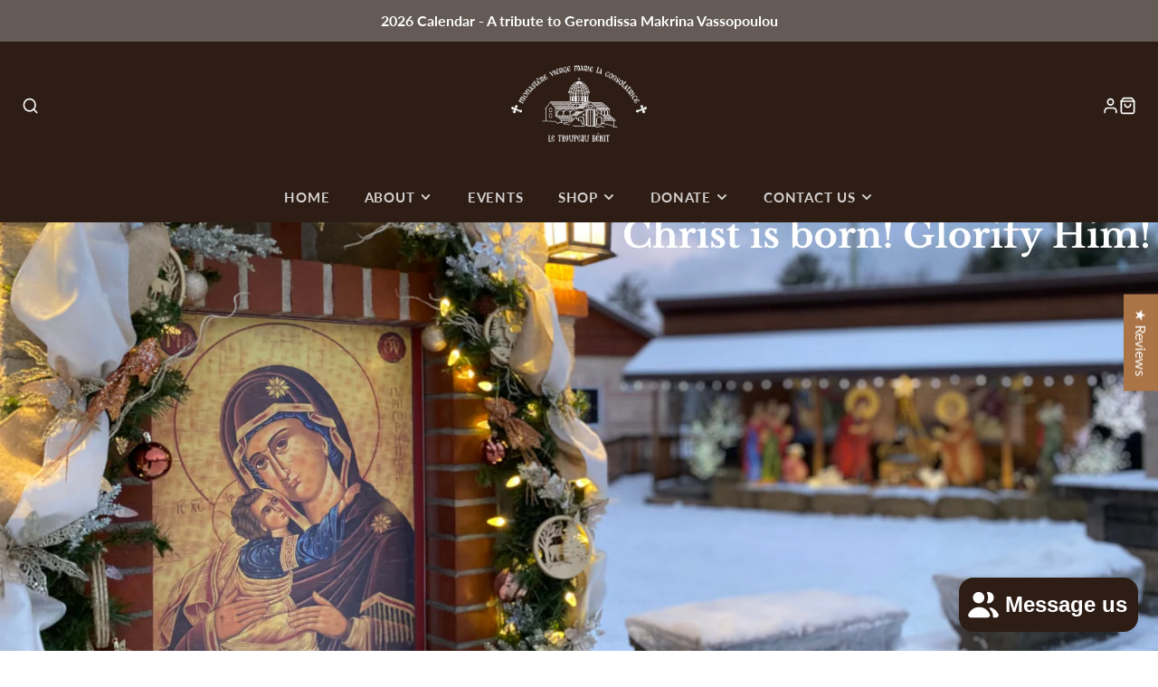

--- FILE ---
content_type: text/javascript; charset=utf-8
request_url: https://www.monasterevmc.org/en-us/products/orthodox-cross-winter-beanie-multiple-colors.js
body_size: 1678
content:
{"id":8916884717720,"title":"Orthodox Cross Winter Beanie – Multiple Colors","handle":"orthodox-cross-winter-beanie-multiple-colors","description":"\u003cp\u003eA warm and cozy \u003cstrong data-start=\"165\" data-end=\"197\"\u003eOrthodox Cross Winter Beanie\u003c\/strong\u003e made from soft acrylic. Perfect for cold weather, outdoor activities, and everyday wear. Available in multiple colors and one size fits most adults.\u003c\/p\u003e\n\u003cp data-end=\"973\" data-start=\"811\"\u003eWhether for yourself or as a thoughtful gift, this beanie combines \u003cstrong data-end=\"907\" data-start=\"878\"\u003efaith, style, and comfort\u003c\/strong\u003e. Ideal for winter walks, church events, or casual outdoor wear.\u003c\/p\u003e\n\u003cp data-end=\"973\" data-start=\"811\"\u003e \u003c\/p\u003e\n\u003cp\u003e[TABS]\u003c\/p\u003e\n\u003ch5\u003eDescription\u003c\/h5\u003e\n\u003cp data-start=\"387\" data-end=\"624\"\u003eStay warm and show your faith with our \u003cstrong data-start=\"426\" data-end=\"458\"\u003eOrthodox Cross Winter Beanie\u003c\/strong\u003e. Crafted from soft, durable acrylic, this cozy tuque is perfect for chilly days, outdoor activities, or simply adding a meaningful touch to your everyday wardrobe.\u003c\/p\u003e\n\u003cp data-start=\"626\" data-end=\"792\"\u003eWhether for yourself or as a meaningful gift, this beanie combines \u003cstrong data-start=\"693\" data-end=\"736\"\u003efaith, comfort, and everyday usefulness\u003c\/strong\u003e. Ideal for winter walks, church events, and daily wear.\u003c\/p\u003e\n\u003cul\u003e\u003c\/ul\u003e\n\u003ch5\u003eDetails\/Features\u003c\/h5\u003e\n\u003cul\u003e\n\u003cli data-start=\"1089\" data-end=\"1113\"\u003eMaterial: 100% Acrylic \u003c\/li\u003e\n\u003cli data-start=\"1089\" data-end=\"1113\"\u003eSize : One size fits most adults\u003c\/li\u003e\n\u003cli data-start=\"1089\" data-end=\"1113\"\u003eColors: Black, Navy blue, Grey, Olive Green, Sandy Beige \u003c\/li\u003e\n\u003cli data-start=\"1089\" data-end=\"1113\"\u003eLightweight and warm\u003cbr\u003e\n\u003c\/li\u003e\n\u003cli data-start=\"1089\" data-end=\"1113\"\u003eElegant Orthodox Cross embroidery\u003c\/li\u003e\n\u003c\/ul\u003e\n\u003ch5\u003eCare Instructions\u003c\/h5\u003e\n\u003cul\u003e\n\u003cli data-end=\"1271\" data-start=\"1239\"\u003eHand wash or machine wash cold \u003c\/li\u003e\n\u003cli data-end=\"1271\" data-start=\"1239\"\u003eDry tumble low or lay flat to dry \u003c\/li\u003e\n\u003cli data-end=\"1271\" data-start=\"1239\"\u003eAvoid bleach and ironing\u003c\/li\u003e\n\u003c\/ul\u003e\n\u003cp\u003e[\/TABS] \u003c\/p\u003e","published_at":"2025-11-28T23:53:05-05:00","created_at":"2025-11-28T07:58:09-05:00","vendor":"monasterevmc.org","type":"Winter Hats","tags":["Gift Ideas","Winter Hat"],"price":1503,"price_min":1503,"price_max":1503,"available":true,"price_varies":false,"compare_at_price":null,"compare_at_price_min":0,"compare_at_price_max":0,"compare_at_price_varies":false,"variants":[{"id":47519600771224,"title":"Black","option1":"Black","option2":null,"option3":null,"sku":"OWB-1","requires_shipping":true,"taxable":true,"featured_image":{"id":51433865674904,"product_id":8916884717720,"position":2,"created_at":"2025-11-28T14:01:00-05:00","updated_at":"2025-11-28T23:51:46-05:00","alt":null,"width":1250,"height":1250,"src":"https:\/\/cdn.shopify.com\/s\/files\/1\/0248\/3971\/6948\/files\/Black_Winter_Beanie.jpg?v=1764391906","variant_ids":[47519600771224]},"available":true,"name":"Orthodox Cross Winter Beanie – Multiple Colors - Black","public_title":"Black","options":["Black"],"price":1503,"weight":100,"compare_at_price":null,"inventory_management":"shopify","barcode":"","featured_media":{"alt":null,"id":43098854523032,"position":2,"preview_image":{"aspect_ratio":1.0,"height":1250,"width":1250,"src":"https:\/\/cdn.shopify.com\/s\/files\/1\/0248\/3971\/6948\/files\/Black_Winter_Beanie.jpg?v=1764391906"}},"requires_selling_plan":false,"selling_plan_allocations":[]},{"id":47519600803992,"title":"Gray","option1":"Gray","option2":null,"option3":null,"sku":"OWB-5","requires_shipping":true,"taxable":true,"featured_image":{"id":51438237778072,"product_id":8916884717720,"position":3,"created_at":"2025-11-28T23:30:40-05:00","updated_at":"2025-11-28T23:51:46-05:00","alt":null,"width":1250,"height":1250,"src":"https:\/\/cdn.shopify.com\/s\/files\/1\/0248\/3971\/6948\/files\/Grey_Winter_Beanie.jpg?v=1764391906","variant_ids":[47519600803992]},"available":true,"name":"Orthodox Cross Winter Beanie – Multiple Colors - Gray","public_title":"Gray","options":["Gray"],"price":1503,"weight":100,"compare_at_price":null,"inventory_management":"shopify","barcode":"","featured_media":{"alt":null,"id":43103180161176,"position":3,"preview_image":{"aspect_ratio":1.0,"height":1250,"width":1250,"src":"https:\/\/cdn.shopify.com\/s\/files\/1\/0248\/3971\/6948\/files\/Grey_Winter_Beanie.jpg?v=1764391906"}},"requires_selling_plan":false,"selling_plan_allocations":[]},{"id":47519600836760,"title":"Navy","option1":"Navy","option2":null,"option3":null,"sku":"OWB-2","requires_shipping":true,"taxable":true,"featured_image":{"id":51438237024408,"product_id":8916884717720,"position":4,"created_at":"2025-11-28T23:30:31-05:00","updated_at":"2025-11-28T23:51:46-05:00","alt":null,"width":1250,"height":1250,"src":"https:\/\/cdn.shopify.com\/s\/files\/1\/0248\/3971\/6948\/files\/Blue_Winter_Beanie.jpg?v=1764391906","variant_ids":[47519600836760]},"available":true,"name":"Orthodox Cross Winter Beanie – Multiple Colors - Navy","public_title":"Navy","options":["Navy"],"price":1503,"weight":100,"compare_at_price":null,"inventory_management":"shopify","barcode":"","featured_media":{"alt":null,"id":43103179407512,"position":4,"preview_image":{"aspect_ratio":1.0,"height":1250,"width":1250,"src":"https:\/\/cdn.shopify.com\/s\/files\/1\/0248\/3971\/6948\/files\/Blue_Winter_Beanie.jpg?v=1764391906"}},"requires_selling_plan":false,"selling_plan_allocations":[]},{"id":47519600869528,"title":"Olive Green","option1":"Olive Green","option2":null,"option3":null,"sku":"OWB-3","requires_shipping":true,"taxable":true,"featured_image":{"id":51438259011736,"product_id":8916884717720,"position":5,"created_at":"2025-11-28T23:34:52-05:00","updated_at":"2025-11-28T23:51:46-05:00","alt":null,"width":1250,"height":1250,"src":"https:\/\/cdn.shopify.com\/s\/files\/1\/0248\/3971\/6948\/files\/Green_Winter_Beanie_2c44e199-97cd-45a9-9ca5-d311b5d1549c.jpg?v=1764391906","variant_ids":[47519600869528]},"available":true,"name":"Orthodox Cross Winter Beanie – Multiple Colors - Olive Green","public_title":"Olive Green","options":["Olive Green"],"price":1503,"weight":100,"compare_at_price":null,"inventory_management":"shopify","barcode":"","featured_media":{"alt":null,"id":43103201394840,"position":5,"preview_image":{"aspect_ratio":1.0,"height":1250,"width":1250,"src":"https:\/\/cdn.shopify.com\/s\/files\/1\/0248\/3971\/6948\/files\/Green_Winter_Beanie_2c44e199-97cd-45a9-9ca5-d311b5d1549c.jpg?v=1764391906"}},"requires_selling_plan":false,"selling_plan_allocations":[]},{"id":47519600902296,"title":"Camel","option1":"Camel","option2":null,"option3":null,"sku":"OWB-4","requires_shipping":true,"taxable":true,"featured_image":{"id":51438238105752,"product_id":8916884717720,"position":6,"created_at":"2025-11-28T23:30:45-05:00","updated_at":"2025-11-28T23:51:46-05:00","alt":null,"width":1250,"height":1250,"src":"https:\/\/cdn.shopify.com\/s\/files\/1\/0248\/3971\/6948\/files\/Sand_Winter_Beanie.jpg?v=1764391906","variant_ids":[47519600902296]},"available":true,"name":"Orthodox Cross Winter Beanie – Multiple Colors - Camel","public_title":"Camel","options":["Camel"],"price":1503,"weight":100,"compare_at_price":null,"inventory_management":"shopify","barcode":"","featured_media":{"alt":null,"id":43103180488856,"position":6,"preview_image":{"aspect_ratio":1.0,"height":1250,"width":1250,"src":"https:\/\/cdn.shopify.com\/s\/files\/1\/0248\/3971\/6948\/files\/Sand_Winter_Beanie.jpg?v=1764391906"}},"requires_selling_plan":false,"selling_plan_allocations":[]}],"images":["\/\/cdn.shopify.com\/s\/files\/1\/0248\/3971\/6948\/files\/Winter_Beanie_Collection.jpg?v=1764472398","\/\/cdn.shopify.com\/s\/files\/1\/0248\/3971\/6948\/files\/Black_Winter_Beanie.jpg?v=1764391906","\/\/cdn.shopify.com\/s\/files\/1\/0248\/3971\/6948\/files\/Grey_Winter_Beanie.jpg?v=1764391906","\/\/cdn.shopify.com\/s\/files\/1\/0248\/3971\/6948\/files\/Blue_Winter_Beanie.jpg?v=1764391906","\/\/cdn.shopify.com\/s\/files\/1\/0248\/3971\/6948\/files\/Green_Winter_Beanie_2c44e199-97cd-45a9-9ca5-d311b5d1549c.jpg?v=1764391906","\/\/cdn.shopify.com\/s\/files\/1\/0248\/3971\/6948\/files\/Sand_Winter_Beanie.jpg?v=1764391906","\/\/cdn.shopify.com\/s\/files\/1\/0248\/3971\/6948\/files\/Embroidery_detail.jpg?v=1764391906"],"featured_image":"\/\/cdn.shopify.com\/s\/files\/1\/0248\/3971\/6948\/files\/Winter_Beanie_Collection.jpg?v=1764472398","options":[{"name":"Color","position":1,"values":["Black","Gray","Navy","Olive Green","Camel"]}],"url":"\/en-us\/products\/orthodox-cross-winter-beanie-multiple-colors","media":[{"alt":null,"id":43103284789400,"position":1,"preview_image":{"aspect_ratio":1.0,"height":1250,"width":1250,"src":"https:\/\/cdn.shopify.com\/s\/files\/1\/0248\/3971\/6948\/files\/Winter_Beanie_Collection.jpg?v=1764472398"},"aspect_ratio":1.0,"height":1250,"media_type":"image","src":"https:\/\/cdn.shopify.com\/s\/files\/1\/0248\/3971\/6948\/files\/Winter_Beanie_Collection.jpg?v=1764472398","width":1250},{"alt":null,"id":43098854523032,"position":2,"preview_image":{"aspect_ratio":1.0,"height":1250,"width":1250,"src":"https:\/\/cdn.shopify.com\/s\/files\/1\/0248\/3971\/6948\/files\/Black_Winter_Beanie.jpg?v=1764391906"},"aspect_ratio":1.0,"height":1250,"media_type":"image","src":"https:\/\/cdn.shopify.com\/s\/files\/1\/0248\/3971\/6948\/files\/Black_Winter_Beanie.jpg?v=1764391906","width":1250},{"alt":null,"id":43103180161176,"position":3,"preview_image":{"aspect_ratio":1.0,"height":1250,"width":1250,"src":"https:\/\/cdn.shopify.com\/s\/files\/1\/0248\/3971\/6948\/files\/Grey_Winter_Beanie.jpg?v=1764391906"},"aspect_ratio":1.0,"height":1250,"media_type":"image","src":"https:\/\/cdn.shopify.com\/s\/files\/1\/0248\/3971\/6948\/files\/Grey_Winter_Beanie.jpg?v=1764391906","width":1250},{"alt":null,"id":43103179407512,"position":4,"preview_image":{"aspect_ratio":1.0,"height":1250,"width":1250,"src":"https:\/\/cdn.shopify.com\/s\/files\/1\/0248\/3971\/6948\/files\/Blue_Winter_Beanie.jpg?v=1764391906"},"aspect_ratio":1.0,"height":1250,"media_type":"image","src":"https:\/\/cdn.shopify.com\/s\/files\/1\/0248\/3971\/6948\/files\/Blue_Winter_Beanie.jpg?v=1764391906","width":1250},{"alt":null,"id":43103201394840,"position":5,"preview_image":{"aspect_ratio":1.0,"height":1250,"width":1250,"src":"https:\/\/cdn.shopify.com\/s\/files\/1\/0248\/3971\/6948\/files\/Green_Winter_Beanie_2c44e199-97cd-45a9-9ca5-d311b5d1549c.jpg?v=1764391906"},"aspect_ratio":1.0,"height":1250,"media_type":"image","src":"https:\/\/cdn.shopify.com\/s\/files\/1\/0248\/3971\/6948\/files\/Green_Winter_Beanie_2c44e199-97cd-45a9-9ca5-d311b5d1549c.jpg?v=1764391906","width":1250},{"alt":null,"id":43103180488856,"position":6,"preview_image":{"aspect_ratio":1.0,"height":1250,"width":1250,"src":"https:\/\/cdn.shopify.com\/s\/files\/1\/0248\/3971\/6948\/files\/Sand_Winter_Beanie.jpg?v=1764391906"},"aspect_ratio":1.0,"height":1250,"media_type":"image","src":"https:\/\/cdn.shopify.com\/s\/files\/1\/0248\/3971\/6948\/files\/Sand_Winter_Beanie.jpg?v=1764391906","width":1250},{"alt":null,"id":43098856980632,"position":7,"preview_image":{"aspect_ratio":1.0,"height":1250,"width":1250,"src":"https:\/\/cdn.shopify.com\/s\/files\/1\/0248\/3971\/6948\/files\/Embroidery_detail.jpg?v=1764391906"},"aspect_ratio":1.0,"height":1250,"media_type":"image","src":"https:\/\/cdn.shopify.com\/s\/files\/1\/0248\/3971\/6948\/files\/Embroidery_detail.jpg?v=1764391906","width":1250}],"requires_selling_plan":false,"selling_plan_groups":[]}

--- FILE ---
content_type: text/javascript; charset=utf-8
request_url: https://www.monasterevmc.org/en-us/products/beeswax-lip-balm.js
body_size: 252
content:
{"id":3709780557908,"title":"Beeswax Lip Balm","handle":"beeswax-lip-balm","description":"\u003cp\u003eThis natural beeswax lip balm made in Canada by the sisters of our Monastery is handcrafted in small batches using the traditional artisan method. The sisters use the finest oils, vitamins and beeswax in their recipe. Apply on cracked or chapped lips or use for daily protection and moisturizing.\u003c\/p\u003e\n\u003cp\u003eApproximate weight: 0.17 oz\u003cstrong style=\"font-size: 0.875rem;\"\u003e \u003c\/strong\u003e\u003c\/p\u003e","published_at":"2026-01-14T14:39:24-05:00","created_at":"2019-08-18T11:00:31-04:00","vendor":"monasterevmc.org","type":"Personal Care","tags":["Beeswax","blessings-sale","import_2019_08_18_145619","lip balm","Personal Care","Personal hygiene","Soap","variant-option-placeholder"],"price":376,"price_min":376,"price_max":376,"available":true,"price_varies":false,"compare_at_price":null,"compare_at_price_min":0,"compare_at_price_max":0,"compare_at_price_varies":false,"variants":[{"id":30262017589332,"title":"Vanilla","option1":"Vanilla","option2":null,"option3":null,"sku":"SAV6","requires_shipping":true,"taxable":true,"featured_image":null,"available":true,"name":"Beeswax Lip Balm - Vanilla","public_title":"Vanilla","options":["Vanilla"],"price":376,"weight":50,"compare_at_price":null,"inventory_management":null,"barcode":"","requires_selling_plan":false,"selling_plan_allocations":[]},{"id":30280773664852,"title":"Orange-Mint","option1":"Orange-Mint","option2":null,"option3":null,"sku":"SAV6","requires_shipping":true,"taxable":true,"featured_image":null,"available":true,"name":"Beeswax Lip Balm - Orange-Mint","public_title":"Orange-Mint","options":["Orange-Mint"],"price":376,"weight":10,"compare_at_price":null,"inventory_management":null,"barcode":"","requires_selling_plan":false,"selling_plan_allocations":[]},{"id":30280794374228,"title":"Cherry","option1":"Cherry","option2":null,"option3":null,"sku":"SAV6","requires_shipping":true,"taxable":true,"featured_image":null,"available":true,"name":"Beeswax Lip Balm - Cherry","public_title":"Cherry","options":["Cherry"],"price":376,"weight":50,"compare_at_price":null,"inventory_management":null,"barcode":"","requires_selling_plan":false,"selling_plan_allocations":[]},{"id":30280807645268,"title":"Tutti Frutti","option1":"Tutti Frutti","option2":null,"option3":null,"sku":"SAV6","requires_shipping":true,"taxable":true,"featured_image":null,"available":true,"name":"Beeswax Lip Balm - Tutti Frutti","public_title":"Tutti Frutti","options":["Tutti Frutti"],"price":376,"weight":10,"compare_at_price":null,"inventory_management":null,"barcode":"","requires_selling_plan":false,"selling_plan_allocations":[]},{"id":30280813609044,"title":"Coconut","option1":"Coconut","option2":null,"option3":null,"sku":"SAV6","requires_shipping":true,"taxable":true,"featured_image":null,"available":true,"name":"Beeswax Lip Balm - Coconut","public_title":"Coconut","options":["Coconut"],"price":376,"weight":38,"compare_at_price":null,"inventory_management":null,"barcode":"","requires_selling_plan":false,"selling_plan_allocations":[]},{"id":30280816590932,"title":"Creamsicle","option1":"Creamsicle","option2":null,"option3":null,"sku":"SAV6","requires_shipping":true,"taxable":true,"featured_image":null,"available":true,"name":"Beeswax Lip Balm - Creamsicle","public_title":"Creamsicle","options":["Creamsicle"],"price":376,"weight":100,"compare_at_price":null,"inventory_management":null,"barcode":"","requires_selling_plan":false,"selling_plan_allocations":[]},{"id":30280821801044,"title":"Strawberry","option1":"Strawberry","option2":null,"option3":null,"sku":"SAV6","requires_shipping":true,"taxable":true,"featured_image":null,"available":true,"name":"Beeswax Lip Balm - Strawberry","public_title":"Strawberry","options":["Strawberry"],"price":376,"weight":38,"compare_at_price":null,"inventory_management":null,"barcode":"","requires_selling_plan":false,"selling_plan_allocations":[]}],"images":["\/\/cdn.shopify.com\/s\/files\/1\/0248\/3971\/6948\/products\/Lip_balm.jpg?v=1569481527"],"featured_image":"\/\/cdn.shopify.com\/s\/files\/1\/0248\/3971\/6948\/products\/Lip_balm.jpg?v=1569481527","options":[{"name":"Scent","position":1,"values":["Vanilla","Orange-Mint","Cherry","Tutti Frutti","Coconut","Creamsicle","Strawberry"]}],"url":"\/en-us\/products\/beeswax-lip-balm","media":[{"alt":null,"id":2183669121108,"position":1,"preview_image":{"aspect_ratio":1.0,"height":853,"width":853,"src":"https:\/\/cdn.shopify.com\/s\/files\/1\/0248\/3971\/6948\/products\/Lip_balm.jpg?v=1569481527"},"aspect_ratio":1.0,"height":853,"media_type":"image","src":"https:\/\/cdn.shopify.com\/s\/files\/1\/0248\/3971\/6948\/products\/Lip_balm.jpg?v=1569481527","width":853}],"requires_selling_plan":false,"selling_plan_groups":[]}

--- FILE ---
content_type: text/javascript; charset=utf-8
request_url: https://www.monasterevmc.org/en-us/products/cherry-amaretto-jam.js
body_size: 407
content:
{"id":8896512786584,"title":"Cherry Amaretto Jam","handle":"cherry-amaretto-jam","description":"\u003cp\u003eRich and aromatic, this handcrafted jam combines the deep sweetness of ripe cherries with a subtle touch of amaretto for a sophisticated flavor. Naturally sweetened with local honey and evaporated cane juice, it’s a simple yet refined creation — made with care and prayer by the Sisters.\u003c\/p\u003e\n\u003cp\u003e[TABS]\u003c\/p\u003e\n\u003ch5\u003eIngredients\u003c\/h5\u003e\n\u003cp\u003eLocal cherries, honey, evaporated cane juice, vanilla, pectin, amaretto essence, citric acid. \u003c\/p\u003e\n\u003ch5\u003eHow to enjoy \u003c\/h5\u003e\n\u003cp\u003eDelicious on toast or croissants, stirred into yogurt, or paired with soft cheeses and desserts. Also perfect as a glaze for pastries or roasted meats.\u003c\/p\u003e\n\u003ch5\u003eStorage\u003c\/h5\u003e\n\u003cp\u003eRefrigerate after opening.\u003cbr data-start=\"1077\" data-end=\"1080\"\u003eBest consumed within 6 months for optimal flavor and freshness.\u003c\/p\u003e\n\u003ch5\u003eAllergens \u003c\/h5\u003e\n\u003cp\u003eMade in the monastery kitchen that also processes nuts, soy, dairy and other allergens. Although every effort is made to avoid cross-contamination, trace amounts may be present. \u003c\/p\u003e\n\u003ch5\u003eHandmade by the Sisters\u003c\/h5\u003e\n\u003cp\u003ePrepared in small batches at the monastery using local cherries and natural ingredients. Each jar supports the Sisters’ life of prayer and work.\u003c\/p\u003e\n\u003cp\u003e[\/TABS]\u003c\/p\u003e","published_at":"2025-11-10T13:14:45-05:00","created_at":"2025-11-10T13:11:37-05:00","vendor":"monasterevmc.org","type":"Jams","tags":["amaretto","blessings-sale","cherry","Fasting Foods","fruits","honey","jams"],"price":432,"price_min":432,"price_max":432,"available":true,"price_varies":false,"compare_at_price":null,"compare_at_price_min":0,"compare_at_price_max":0,"compare_at_price_varies":false,"variants":[{"id":47434291937432,"title":"Default Title","option1":"Default Title","option2":null,"option3":null,"sku":"CONF8","requires_shipping":true,"taxable":false,"featured_image":null,"available":true,"name":"Cherry Amaretto Jam","public_title":null,"options":["Default Title"],"price":432,"weight":400,"compare_at_price":null,"inventory_management":"shopify","barcode":null,"requires_selling_plan":false,"selling_plan_allocations":[]}],"images":["\/\/cdn.shopify.com\/s\/files\/1\/0248\/3971\/6948\/files\/Cherry_Amaretto_Jam.jpg?v=1762798429"],"featured_image":"\/\/cdn.shopify.com\/s\/files\/1\/0248\/3971\/6948\/files\/Cherry_Amaretto_Jam.jpg?v=1762798429","options":[{"name":"Title","position":1,"values":["Default Title"]}],"url":"\/en-us\/products\/cherry-amaretto-jam","media":[{"alt":"Jar of Le Troupeau Benit cherry amaretto jam with cherries and almonds on a white background","id":42952417509528,"position":1,"preview_image":{"aspect_ratio":1.0,"height":1000,"width":1000,"src":"https:\/\/cdn.shopify.com\/s\/files\/1\/0248\/3971\/6948\/files\/Cherry_Amaretto_Jam.jpg?v=1762798429"},"aspect_ratio":1.0,"height":1000,"media_type":"image","src":"https:\/\/cdn.shopify.com\/s\/files\/1\/0248\/3971\/6948\/files\/Cherry_Amaretto_Jam.jpg?v=1762798429","width":1000}],"requires_selling_plan":false,"selling_plan_groups":[]}

--- FILE ---
content_type: text/javascript; charset=utf-8
request_url: https://www.monasterevmc.org/en-us/cart.js
body_size: 13
content:
{"token":"hWN88dt3a16C6jyE8BVPgf58?key=7f8203277e25202184c15792fb4aa678","note":"","attributes":{},"original_total_price":0,"total_price":0,"total_discount":0,"total_weight":0.0,"item_count":0,"items":[],"requires_shipping":false,"currency":"USD","items_subtotal_price":0,"cart_level_discount_applications":[],"discount_codes":[]}

--- FILE ---
content_type: text/javascript; charset=utf-8
request_url: https://www.monasterevmc.org/en-us/cart.js?random=1769624300845
body_size: -337
content:
{"token":"hWN88dt3a16C6jyE8BVPgf58?key=7f8203277e25202184c15792fb4aa678","note":"","attributes":{},"original_total_price":0,"total_price":0,"total_discount":0,"total_weight":0.0,"item_count":0,"items":[],"requires_shipping":false,"currency":"USD","items_subtotal_price":0,"cart_level_discount_applications":[],"discount_codes":[]}

--- FILE ---
content_type: text/javascript
request_url: https://cdn.shopify.com/extensions/019b47c9-cb6e-7fd8-9c90-400e57dba3c4/fcsb-133/assets/v1.5-chunk-4a4ef19e.77a07d94e87c8b4f4899.js
body_size: 8788
content:
(window["wpJsonpFcsb"]=window["wpJsonpFcsb"]||[]).push([["chunk-4a4ef19e"],{"0903":function(t,e,n){t.exports={"show-desktop":"fcsb-show-desktop","show-mobile":"fcsb-show-mobile","sticky-bar-oos":"fcsb-sticky-bar-oos","mobile-preview":"fcsb-mobile-preview",preview:"fcsb-preview"}},"10ce":function(t,e,n){"use strict";var o=n("3531"),i=n.n(o);n.d(e,"default",(function(){return i.a}))},"159e":function(t,e,n){"use strict";var o=function(){var t=this,e=t._self._c;return e("div",{style:t.containerStyle,attrs:{"data-cl":"sticky-bar-button"}},[e("button",{style:t.buttonStyle,on:{click:t.onButtonClick}},[e("span",{style:"visibility: "+(t.isSending?"hidden":"visible")},[e("span",{style:"color: "+t.buttonTextColor,domProps:{innerHTML:t._s(t.buttonText)}})]),e("spinner",{style:"display: "+(t.isSending?"block":"none")})],1),e("toast",{ref:"toast"})],1)},i=[],s=n("94ea"),r=n("1c8e"),a='."PREFIX"-pulse {\n  animation: "PREFIX"-pulse 3s 3s forwards;\n}\n\n."PREFIX"-jump {\n  animation: "PREFIX"-jump 1s 1s forwards cubic-bezier(.84,-0.54,.31,1.19);\n}\n\n."PREFIX"-tada {\n  animation: "PREFIX"-tada 1s 3s forwards ease-out;\n}\n\n."PREFIX"-flutter {\n  animation: "PREFIX"-flutter 1.5s 5s forwards cubic-bezier(.56,-0.35,.22,1.5);\n}\n\n."PREFIX"-vibrate {\n  animation: "PREFIX"-vibrate 1.5s 5s forwards cubic-bezier(.56,-0.35,.22,1.5);\n}\n\n."PREFIX"-heartbeat {\n  animation: "PREFIX"-heartbeat 1.5s 5s forwards cubic-bezier(.56,-0.35,.22,1.5);\n}\n\n."PREFIX"-fade {\n  animation: "PREFIX"-fade 1s 6.5s forwards;\n}\n\n@keyframes "PREFIX"-pulse {\n  0% {\n    color: "TEXT_COLOR";\n    background-color: "BACKGROUND_COLOR";\n  }\n  50% {\n    background-color: "TEXT_COLOR";\n    color: "BACKGROUND_COLOR";\n  }\n  100% {\n    color: "TEXT_COLOR";\n    background-color: "BACKGROUND_COLOR";\n  }\n}\n\n@keyframes "PREFIX"-jump {\n  0% {\n    transform: none;\n  }\n  50% {\n    transform: translateY(-10px);\n  }\n}\n\n@keyframes "PREFIX"-tada {\n  0% {\n    transform: none;\n  }\n  40% {\n    transform: none;\n  }\n  50% {\n    transform: rotateZ(-5deg) scale(1.1);\n  }\n  60% {\n    transform: rotateZ(6deg) scale(1.1);\n  }\n  67.5% {\n    transform: rotateZ(-4deg) scale(1.1);\n  }\n  75% {\n    transform: rotateZ(5deg) scale(1.1);\n  }\n  82.5% {\n    transform: rotateZ(-3deg) scale(1.1);\n  }\n  85% {\n    transform: rotateZ(0) scale(1.1);\n  }\n  100% {\n    transform: rotateZ(0) scale(1);\n  }\n}\n\n@keyframes "PREFIX"-flutter {\n  0% { transform: rotate(0deg); }\n  80% { transform: rotate(0deg); }\n  85% { transform: rotate(5deg); }\n  95% { transform: rotate(-5deg); }\n  100% { transform: rotate(0deg); }\n}\n\n@keyframes "PREFIX"-vibrate {\n  0% { transform: translate(0px, 0px) rotate(0deg); }\n  80% { transform: translate(0px, 0px) rotate(0deg); }\n  82% { transform: translate(-3px, 0px) rotate(1deg); }\n  85% { transform: translate(0px, 2px) rotate(0deg); }\n  88% { transform: translate(1px, -1px) rotate(1deg); }\n  90% { transform: translate(-1px, 2px) rotate(-1deg); }\n  93% { transform: translate(-3px, 1px) rotate(0deg); }\n  95% { transform: translate(2px, 1px) rotate(-1deg); }\n  97% { transform: translate(-1px, -1px) rotate(0deg); }\n  99% { transform: translate(-1px, -2px) rotate(-1deg); }\n  100% { transform: translate(0px, 0px) rotate(0deg); }\n}\n\n@keyframes "PREFIX"-heartbeat {\n  0% { transform: scale(1.0); }\n  25% { transform: scale(1.1); }\n  50% { transform: scale(1.0); }\n  100% { transform: scale(1.0); }\n}\n\n@keyframes "PREFIX"-fade {\n  0% {\n    opacity: 1;\n  }\n  50% {\n    opacity: 0.25;\n  }\n  100% {\n    opacity: 1;\n  }\n}\n',c=function(){var t=this,e=t._self._c;return t.shouldShow?e("div",{staticClass:"sticky-cart-button-toast",class:{show:t.toastText},on:{click:function(e){e.stopPropagation(),t.toastText=""}}},[e("span",[t._v(t._s(t.toastText))])]):t._e()},l=[],d='/* The toast - position it at the "POSITION" and in the middle of the screen */\n.sticky-cart-button-toast {\n  visibility: hidden; /* Hidden by default. Visible on click */\n  background-color: "BACKGROUND_COLOR";\n  color: "TEXT_COLOR";\n  text-align: center; /* Centered text */\n  border-radius: 2px; /* Rounded borders */\n  padding: 16px; /* Padding */\n  position: "FIXED_OR_ABSOLUTE";\n  z-index: "ZINDEX"; /* Add a z-index if needed */\n  right: "RIGHT"; /* Center the toast */\n  transform: translateX(50%); /* Center the toast contents */\n  "POSITION": "OFFSET"px; /* "OFFSET"px from the "POSITION" */\n}\n\n/* Show the toast when clicking on a button (class added with JavaScript) */\n.sticky-cart-button-toast.show {\n  visibility: visible; /* Show the toast */\n  animation: toaster "DURATION"s;\n  -webkit-animation: toaster "DURATION"s;\n}\n\n/* Animations to fade the toast in and out */\n@keyframes toaster {\n  0% {"POSITION": 0; opacity: 0;}\n  10% {"POSITION": "OFFSET"px; opacity: 1;}\n  90% {"POSITION": "OFFSET"px; opacity: 1;}\n  100% {"POSITION": 0; opacity: 0;}\n}\n\n@-webkit-keyframes toaster {\n  0% {"POSITION": 0; opacity: 0;}\n  10% {"POSITION": "OFFSET"px; opacity: 1;}\n  90% {"POSITION": "OFFSET"px; opacity: 1;}\n  100% {"POSITION": 0; opacity: 0;}\n}';const u=["shouldShowSuccessPopup","successPopupBackgroundColor","successPopupTextColor","position","successPopupText","successPopupPosition","successPopupDuration"];var p={data(){return{toastDocument:document.getElementById("sticky-bar-toast"),toastText:"",shouldShow:!1}},mounted(){this.setupToastCss()},computed:{...Object(s["c"])("client",["isPreview"]),...Object(s["c"])(["platform","isMobile"]),...Object(r["a"])("stickyBar",[...u,"height","zIndex"]),toastProps(){return[...u.map(t=>this[t]),this.platform]}},watch:{toastProps:{immediate:!0,handler(){this.setToastInnerHtml()}}},methods:{async showToast(t=""){this.toastText=t||this.successPopupText,this.shouldShow=!!t||this.shouldShowSuccessPopup;const e=t=>new Promise(e=>setTimeout(e,t));await e(1e3*this.successPopupDuration),this.toastText=""},setupToastCss(){this.toastDocument||(this.toastDocument=document.createElement("style"),this.toastDocument.setAttribute("id","sticky-bar-toast"),this.toastDocument.type="text/css",this.setToastInnerHtml(),document.head.appendChild(this.toastDocument))},setToastInnerHtml(){this.toastDocument&&this.$nextTick(()=>{const t=30,e=this.position===this.successPopupPosition?parseInt(this.height,10):0;this.toastDocument.innerText=d.replace(/"BACKGROUND_COLOR"/g,this.successPopupBackgroundColor).replace(/"TEXT_COLOR"/g,this.successPopupTextColor).replace(/"DURATION"/g,this.successPopupDuration).replace(/"POSITION"/g,this.successPopupPosition).replace(/"OFFSET"/g,t+e).replace(/"ZINDEX"/g,parseInt(this.zIndex,10)+1).replace(/"FIXED_OR_ABSOLUTE"/g,this.isPreview?"absolute":"fixed").replace(/"RIGHT"/g,this.isPreview?this.$parent.$parent.$parent.$parent.$el.offsetWidth/2+"px":"50%")})}}},h=p,m=n("a6c2"),b=Object(m["a"])(h,c,l,!1,null,null,null),f=b.exports,y=function(){var t=this,e=t._self._c;return e("div",{staticClass:"sticky-cart-button-spinner",style:t.buttonSpinnerStyle})},g=[],w='.sticky-cart-button-spinner {\n  border: 3px solid "BACKGROUND_COLOR";\n  border-top: 3px solid "SPINNER_COLOR";\n  border-radius: 50%;\n  width: "HEIGHT"px;\n  height: "WIDTH"px;\n  animation: sticky-cart-button-spin 1s linear infinite;\n  margin-right: 5px;\n}\n\n@keyframes sticky-cart-button-spin {\n  0% { transform: rotate(0deg); }\n  100% { transform: rotate(360deg); }\n}';const S=["button/buttonBackgroundColor","button/buttonTextColor","height"];var k={data(){return{loadingSpinnerDocument:document.getElementById("sticky-bar-loading-spinner")}},mounted(){this.setupLoadingBarCss()},computed:{...Object(s["c"])("client",["isPreview"]),...Object(s["c"])("stickyBar",["isMobile"]),...Object(s["e"])(["platform"]),...Object(r["a"])("stickyBar",[...S]),buttonSpinnerStyle(){return{position:"absolute",left:0,right:0,top:0,bottom:0,margin:"auto"}},spinnerProps(){return[...S.map(t=>this[t.replace("button/","")]),this.platform]}},watch:{spinnerProps:{immediate:!0,handler(){this.setLoadingSpinnerInnerHtml()}}},methods:{setupLoadingBarCss(){this.loadingSpinnerDocument||(this.loadingSpinnerDocument=document.createElement("style"),this.loadingSpinnerDocument.setAttribute("id","sticky-bar-loading-spinner"),this.loadingSpinnerDocument.type="text/css",this.setLoadingSpinnerInnerHtml(),document.head.appendChild(this.loadingSpinnerDocument))},setLoadingSpinnerInnerHtml(){this.loadingSpinnerDocument&&this.$nextTick(()=>{this.loadingSpinnerDocument.innerText=w.replace(/"BACKGROUND_COLOR"/g,this.buttonBackgroundColor).replace(/"SPINNER_COLOR"/g,this.buttonTextColor).replace(/"HEIGHT"/g,this.height/2).replace(/"WIDTH"/g,this.height/2)})}}},v=k,O=Object(m["a"])(v,y,g,!1,null,null,null),P=O.exports;const T=["button/buttonBackgroundColor","button/buttonTextColor","height"];var C={data(){return{isSending:!1,buttonAnimationsDocument:document.getElementById(this.animationDomPrefix),animationDomPrefix:"carty-labs-sticky-bar"}},components:{Toast:f,Spinner:P},mounted(){this.setupAnimationStyles()},computed:{...Object(s["c"])("client/cart",["cartToken"]),...Object(r["a"])("stickyBar",["button/buttonTextColor","button/buttonText","button/buttonBackgroundColor","button/buttonBorderColor","button/buttonAction","button/buttonAnimation","height","borderRadius","position","button/buttonStretch",...T]),...Object(s["c"])("client",["isPreview","humanReadableShopifyPrice"]),...Object(s["c"])(["platform","isMobile"]),...Object(s["e"])("client/product",["quantity","productHandle","selectedSellingPlanId"]),...Object(s["c"])("client/product",["selectedVariant"]),containerStyle(){return{display:"flex",...(this.isMobile||this.buttonStretch)&&{flex:"1 1 auto"}}},buttonStyle(){return{"justify-content":"center",margin:"0px 5px",padding:"10px 50px","border-radius":this.borderRadius+"px",color:this.buttonTextColor,backgroundColor:this.buttonBackgroundColor,border:"1px solid "+this.buttonBorderColor,animation:`${this.animationDomPrefix}-${this.buttonAnimation} 2s infinite`,height:this.height+"px","line-height":this.height-20+"px",...this.isMobile&&{margin:"10px 10px 0px 10px"},...this.isMobile&&{width:"100%"},position:"relative","font-size":"inherit","font-weight":"bold","box-shadow":"none","white-space":"nowrap",cursor:"pointer",...this.buttonStretch&&{width:"100%"}}},animationProps(){return[...T.map(t=>this[t.replace("button/","")]),this.platform]}},watch:{animationProps:{immediate:!0,handler(){this.setAnimationInnerHtml()}}},methods:{...Object(s["b"])("client/cart",["addToCart"]),...Object(s["b"])("client",["handleButtonClick"]),async onButtonClick(){if("function"===typeof window.fcsb.interceptStickyBarATC)return void window.fcsb.interceptStickyBarATC();this.isSending=!0;let{quantity:t}=this;if(t<=0&&(t=1),this.isPreview){const t=t=>new Promise(e=>setTimeout(e,t));await t(2e3),this.$refs.toast.showToast()}else try{await this.addToCart({quantity:t,variantId:this.selectedVariant.id,buttonAction:this.buttonAction,sellingPlanId:this.selectedSellingPlanId});const e=new Event("fast-checkout-sticky-bar-button-clicked");document.dispatchEvent(e);let n=!1;const o=()=>{n||(n=!0,this.handleButtonClick(this.buttonAction))};setTimeout(o,0),this.$track("stickyBar",{action:"addToCart",quantity:t,price:this.selectedVariant.price/100,buttonAction:this.buttonAction,position:this.position,platform:this.platform,currency:window.Shopify&&window.Shopify.currency&&window.Shopify.currency.active,cartToken:this.cartToken,productHandles:this.productHandle}),this.$refs.toast.showToast()}catch(e){this.$refs.toast.showToast(e.message)}this.isSending=!1},setupAnimationStyles(){this.buttonAnimationsDocument||(this.buttonAnimationsDocument=document.createElement("style"),this.buttonAnimationsDocument.setAttribute("id",this.animationDomPrefix+"-button-animation"),this.buttonAnimationsDocument.type="text/css",this.setAnimationInnerHtml(),document.head.appendChild(this.buttonAnimationsDocument))},setAnimationInnerHtml(){this.buttonAnimationsDocument&&this.$nextTick(()=>{this.buttonAnimationsDocument.innerText=a.replace(/"PREFIX"/g,this.animationDomPrefix).replace(/"BACKGROUND_COLOR"/g,this.buttonBackgroundColor).replace(/"TEXT_COLOR"/g,this.buttonTextColor)})}}},x=C,A=Object(m["a"])(x,o,i,!1,null,null,null);e["a"]=A.exports},"235f":function(t,e,n){"use strict";var o=n("b519"),i=n.n(o);n.d(e,"default",(function(){return i.a}))},3246:function(t,e,n){"use strict";const o="_scrollMixin";e["a"]={methods:{[o+"_onScroll"](){this[o].lastKnownScrollPosition=window.scrollY||document.body.scrollTop,this[o].isTicking||(window.requestAnimationFrame(()=>{this.$emit("window-scroll",{y:this[o].lastKnownScrollPosition}),this[o].isTicking=!1}),this[o].isTicking=!0)}},beforeDestroy(){document.removeEventListener("scroll",this[o+"_onScroll"],{passive:!0,capture:!0})},mounted(){document.addEventListener("scroll",this[o+"_onScroll"],{passive:!0,capture:!0})},created(){this[o]={lastKnownScrollPosition:null,isTicking:!1}}}},3531:function(t,e,n){t.exports={"show-top":"fcsb-show-top","fcsb-sticky-bar-show-top":"fcsb-fcsb-sticky-bar-show-top","hide-top":"fcsb-hide-top","show-bottom":"fcsb-show-bottom","fcsb-sticky-bar-show-bottom":"fcsb-fcsb-sticky-bar-show-bottom","hide-bottom":"fcsb-hide-bottom"}},5151:function(t,e,n){"use strict";var o=function(){var t=this,e=t._self._c;return t.isPreview||t.isWindowCurrencySameAsShopMetadataCurrency?e("span",{key:t.formattedCurrencyBasedOnShopMetadata(),attrs:{"data-money-convertible":""},domProps:{innerHTML:t._s(t.formattedCurrencyBasedOnShopMetadata())}}):e("span",{key:t.formattedCurrencyBasedOnShopifyWindow()},[t._v(" "+t._s(t.formattedCurrencyBasedOnShopifyWindow())+" ")])},i=[],s=n("94ea"),r={props:{price:{type:Number,required:!0}},computed:{...Object(s["e"])("pricing",["shopCurrency"]),...Object(s["c"])("pricing",["formatCurrencyBasedOnShopMetadata","formatCurrencyBasedOnShopifyWindow","getShopifyWindowCurrency"]),...Object(s["c"])("client",["isPreview"]),...Object(s["e"])("client/product",["productTags"]),isWindowCurrencySameAsShopMetadataCurrency(){return this.getShopifyWindowCurrency(window.Shopify)===this.shopCurrency},computedPrice(){return window.fcsb&&"function"===typeof window.fcsb.computedPrice?window.fcsb.computedPrice(this.price,this.productTags):this.price}},methods:{formattedCurrencyBasedOnShopMetadata(){return this.formatCurrencyBasedOnShopMetadata(this.computedPrice,window.fcsb&&window.fcsb.useShopMoneyFormatWithCurrency)},formattedCurrencyBasedOnShopifyWindow(){return this.formatCurrencyBasedOnShopifyWindow(window.Shopify,this.computedPrice)}}},a=r,c=n("a6c2"),l=Object(c["a"])(a,o,i,!1,null,null,null);e["a"]=l.exports},"53f9":function(t,e,n){"use strict";var o=n("0903"),i=n.n(o);n.d(e,"default",(function(){return i.a}))},"5cc2":function(t,e,n){"use strict";var o=n("f3ca"),i=n.n(o);n.d(e,"default",(function(){return i.a}))},"680e":function(t,e,n){"use strict";n.r(e);var o=function(){var t=this,e=t._self._c;return e("transition",{attrs:{name:"custom-classes","enter-active-class":t.$style["show-"+t.position],"leave-active-class":t.$style["hide-"+t.position]}},[t.shouldShow?e("sticky-bar-container"):t._e()],1)},i=[],s=n("94ea"),r=n("3246"),a=n("1c8e"),c=function(){var t=this,e=t._self._c;return e("div",{class:[t.$style["sticky-bar-container"],t.$style[t.position],t.isCompactStickyBar&&t.$style.compact,(!this.shouldShowVariants||this.hasOnlyOneVariant)&&t.$style["no-variants"]],style:t.containerStyle},[e("sticky-bar-product-info"),e("sticky-bar-variants",{class:t.$style["ml-auto"]}),e("selling-plan"),t.isVariantAvailable&&t.shouldShowQuantity?e("quantity",{class:t.$style.quantity,attrs:{value:t.quantity,"data-cl":"sticky-bar-quantity"},on:{change:t.changeQuantity}}):t._e(),t.isVariantAvailable?e("sticky-bar-button",{class:!this.shouldShowVariants&&!this.shouldShowQuantity&&t.$style["ml-auto"]}):t._e(),t.isVariantAvailable?t._e():e("sticky-bar-out-of-stock",{class:!this.shouldShowVariants&&t.$style["ml-auto"],attrs:{"is-coming-soon":t.isVariantComingSoon}})],1)},l=[],d=n("8229"),u=n("159e"),p=function(){var t=this,e=t._self._c;return t.shouldShowVariants&&!t.hasOnlyOneVariant?e("div",{class:[t.$style["sticky-bar-variants"],t.isCompactStickyBar&&t.$style.compact],attrs:{"data-cl":"sticky-bar-variants"}},t._l(t.productOptions,(function(n,o){return e("select",{key:o,class:[t.$style.select,t.shouldShowVariantBorder&&t.$style.border],style:t.optionSelectStyle,attrs:{name:"sticky-bar-select-"+n.position,id:"sticky-bar-select-"+n.position},on:{change:e=>t.onDropdownOptionChange(e.target.value,n.position)}},t._l(n.values,(function(o,i){return e("option",{key:i,attrs:{disabled:t.isDropdownOptionDisabled(n,o)},domProps:{value:o,selected:t.selectedProductOptions[n.position-1]===o}},[t._v(" "+t._s(o)+" ")])})),0)})),0):t._e()},h=[],m={computed:{...Object(a["a"])("stickyBar",["shouldShowVariants","height","borderRadius","disableOutOfStockVariants","variantBackgroundColor","variantTextColor","shouldShowVariantBorder","variantBorderColor","variantBorderThickness","isCompactStickyBar"]),...Object(s["e"])("client/product",["productOptions","selectedProductOptions","productVariants","productHandle"]),...Object(s["c"])(["platform","isMobile","isDesktop"]),...Object(s["c"])("client/product",["isProductOptionAvailable","hasOnlyOneVariant"]),optionSelectStyle(){return{"--background-color":this.variantBackgroundColor,"--color":this.variantTextColor,"--border-thickness":this.variantBorderThickness+"px","--border-color":this.variantBorderColor}}},methods:{...Object(s["d"])("client/product",["updateSelectedProductOption","setSelectedDomVariantElement","setSelectedSellingPlanId"]),onDropdownOptionChange(t,e){this.updateSelectedProductOption({value:t,position:e}),this.setSelectedDomVariantElement({value:t,position:e}),this.setSelectedSellingPlanId(null);const n=new CustomEvent("fast-checkout-sticky-bar-variant-changed",{detail:{value:t,position:e}});document.dispatchEvent(n),this.$track("stickyBar",{action:"change",buttonAction:"variant",platform:this.platform,position:this.productOptions.find(t=>t.position===e).name,value:t,productHandles:this.productHandle})},isDropdownOptionDisabled(t,e){return this.disableOutOfStockVariants&&!this.isProductOptionAvailable(t.position,e)}}},b=m,f=n("6f3f"),y=n("a6c2");function g(t){this["$style"]=f["default"].locals||f["default"]}var w=Object(y["a"])(b,p,h,!1,g,null,null),S=w.exports,k=function(){var t=this,e=t._self._c;return t.shouldShowSellingPlan&&t.sellingPlans.length>1?e("div",{class:t.$style["sticky-bar-selling-plans"],style:t.containerStyle},[e("select",{on:{change:t.onDropdownOptionChange}},t._l(t.sellingPlans,(function(n){return e("option",{key:n.id,domProps:{value:n.id,selected:t.selectedSellingPlanId===n.id}},[t._v(" "+t._s(n.name)+" ")])})),0)]):t._e()},v=[],O={mounted(){const t=document.querySelectorAll(".appstle_sub_widget input[value]");t.forEach(t=>{t.addEventListener("click",()=>{const e=t.getAttribute("value");this.setSelectedSellingPlanId(parseInt(e,10)||null)})})},computed:{...Object(a["a"])("stickyBar",["shouldShowSellingPlan","variantBackgroundColor","variantTextColor","variantBorderThickness","variantBorderColor"]),...Object(s["e"])("client/product",["sellingPlanGroups","selectedSellingPlanId"]),...Object(s["c"])("client/product",["selectedVariant"]),...Object(s["c"])(["platform"]),containerStyle(){return{"--background-color":this.variantBackgroundColor,"--color":this.variantTextColor,"--border-thickness":this.variantBorderThickness+"px","--border-color":this.variantBorderColor}},sellingPlanSinglePurchaseText(){const t=document.querySelector(".appstle_sub_widget .appstle_one_time_text");return t?t.textContent:"One Time Purchase"},sellingPlans(){return[{price:this.selectedVariant.price,name:this.sellingPlanSinglePurchaseText,id:null},...(this.selectedVariant.selling_plan_allocations||[]).map(t=>{const e=this.sellingPlanGroups.find(e=>e.id===t.selling_plan_group_id);if(!e)return null;const n=e.selling_plans.find(e=>e.id===t.selling_plan_id);return n?{price:t.price,id:n.id,name:n.name}:null}).filter(t=>Boolean(t))]}},methods:{...Object(s["d"])("client/product",["setSelectedSellingPlanId","setSelectedDomSellingPlanElement"]),onDropdownOptionChange(t){const e=parseInt(t.target.value,10);this.setSelectedSellingPlanId(e),this.setSelectedDomSellingPlanElement(e)}}},P=O,T=n("78e5");function C(t){this["$style"]=T["default"].locals||T["default"]}var x=Object(y["a"])(P,k,v,!1,C,null,null),A=x.exports,E=function(){var t=this,e=t._self._c;return t.isVisible?e("div",{class:t.$style["sticky-bar-product-info-container"],attrs:{"data-cl":"sticky-bar-product-info"}},[t.shouldShowProductImage?e("img",{class:t.$style.image,attrs:{src:t.productImage}}):t._e(),e("div",{staticStyle:{display:"flex","flex-direction":"column","padding-left":"10px"},attrs:{"data-cl":"sticky-bar-product-title-price-container"}},[t.shouldShowProductName?e("div",{class:t.$style.title,attrs:{"data-cl":"sticky-bar-product-title"},domProps:{innerHTML:t._s(`<span>${t.productTitle}</span>`)}}):t._e(),e("div",{staticStyle:{display:"flex","flex-direction":"row"},attrs:{"data-cl":"sticky-bar-product-price-container"}},[t.isCompareAtPriceVisible?e("div",{class:t.$style["price-compare-at"],attrs:{"data-cl":"sticky-bar-product-price-compare-at"}},[e("money",{attrs:{price:t.productCompareAtPrice}})],1):t._e(),t.selectedVariant&&t.shouldShowPrice?e("div",{attrs:{"data-cl":"sticky-bar-product-price-final"}},[e("money",{attrs:{price:t.productPrice}})],1):t._e(),e("discount")],1)])]):t._e()},I=[],B=n("5151"),_=function(){var t=this,e=t._self._c;return t.isVisible?e("div",{class:t.$style["sticky-bar-discount"],style:t.containerStyle},[e("dynamic-html",{attrs:{html:t.discountText,prices:[t.priceDiscount],percentage:t.percentageDiscount,"max-percentage-decimals":0}})],1):t._e()},F=[],D=n("e929"),V={components:{DynamicHtml:D["a"]},computed:{...Object(a["a"])("stickyBar",["shouldShowDiscount","discountBackgroundColor","discountTextColor","discountText"]),...Object(s["c"])(["platform"]),...Object(s["c"])("client/product",["selectedVariant","productPrice","productCompareAtPrice"]),isVisible(){return!!this.selectedVariant&&(!!this.shouldShowDiscount&&(!!this.productCompareAtPrice&&this.productCompareAtPrice!==this.productPrice))},containerStyle(){return{"--background-color":this.discountBackgroundColor,"--text-color":this.discountTextColor}},percentageDiscount(){return 1-this.productPrice/this.productCompareAtPrice},priceDiscount(){return this.productCompareAtPrice-this.productPrice}}},$=V,j=n("235f");function R(t){this["$style"]=j["default"].locals||j["default"]}var L=Object(y["a"])($,_,F,!1,R,null,null),N=L.exports,H={components:{Money:B["a"],Discount:N},computed:{...Object(a["a"])("stickyBar",["shouldShowProductImage","shouldShowProductName","shouldShowPrice","shouldShowCompareAtPrice"]),...Object(s["c"])(["platform","isMobile","isDesktop"]),...Object(s["c"])("client/product",["selectedVariant","productImage","productTitle","productPrice","productCompareAtPrice"]),isVisible(){return this.shouldShowProductImage||this.shouldShowProductName||this.shouldShowPrice||this.shouldShowCompareAtPrice},isCompareAtPriceVisible(){return!!this.selectedVariant&&(!!this.shouldShowCompareAtPrice&&(!!this.productCompareAtPrice&&this.productCompareAtPrice!==this.productPrice))}}},q=H,M=n("e6d7");function X(t){this["$style"]=M["default"].locals||M["default"]}var W=Object(y["a"])(q,E,I,!1,X,null,null),U=W.exports,z=function(){var t=this,e=t._self._c;return e("button",{class:t.$style["sticky-bar-oos"],style:t.buttonStyle,attrs:{disabled:""}},[t._v(" "+t._s(t.buttonText)+" ")])},G=[],K={props:{isComingSoon:{type:Boolean,default:!1}},computed:{...Object(a["a"])("stickyBar",["outOfStockText","outOfStockTextColor","outOfStockBackgroundColor"]),...Object(s["c"])(["platform","isMobile"]),buttonStyle(){return{"--color":this.outOfStockTextColor,"--background-color":this.outOfStockBackgroundColor}},buttonText(){return this.isComingSoon?window.comingsoontext:this.outOfStockText}}},Z=K,Q=n("53f9");function J(t){this["$style"]=Q["default"].locals||Q["default"]}var Y=Object(y["a"])(Z,z,G,!1,J,null,null),tt=Y.exports,et={components:{StickyBarButton:u["a"],StickyBarVariants:S,SellingPlan:A,StickyBarProductInfo:U,Quantity:d["a"],StickyBarOutOfStock:tt},computed:{...Object(a["a"])("stickyBar",["isEnabled","textColor","height","zIndex","backgroundColor","position","fontSize","borderRadius","shouldShowVariants","shouldShowQuantity","isCompactStickyBar"]),...Object(s["e"])("client",["browserPadding"]),...Object(s["c"])("client/product",["selectedVariant","hasOnlyOneVariant"]),...Object(s["e"])("client/product",["quantity","productHandle"]),...Object(s["c"])(["platform","isMobile","isDesktop"]),isVariantAvailable(){return this.selectedVariant&&this.selectedVariant.available&&!this.isVariantComingSoon},isVariantComingSoon(){return this.selectedVariant&&this.selectedVariant.isComingSoon},containerStyle(){const t={"--height":this.height+"px","--text-color":this.textColor,"--background-color":this.backgroundColor,"--z-index":this.zIndex,"--font-size":this.fontSize+"px","--border-radius":this.borderRadius+"px","--display":this.isEnabled?"flex":"none"};return t}},methods:{...Object(s["d"])("client/product",["setQuantity"]),changeQuantity(t){this.setQuantity(t),this.$track("stickyBar",{action:"change",buttonAction:"quantity",quantity:t,position:this.position,platform:this.platform,productHandles:this.productHandle})}}},nt=et,ot=n("5cc2");function it(t){this["$style"]=ot["default"].locals||ot["default"]}var st=Object(y["a"])(nt,c,l,!1,it,null,null),rt=st.exports,at={data(){return{addToCartFormButtons:[],areAllAddToCartFormButtonVisible:!1,addToCartForms:[],addToCartFormIndex:0,hasScrolledEnough:!0,isReady:!1,hasAlreadyTrackedView:!1}},components:{StickyBarContainer:rt},mixins:[r["a"]],async mounted(){this.$on("window-scroll",this.onWindowScroll),await this.setProductAliasForHomePage()},watch:{isActive:{async handler(t){if(!0===t){if(!this.isPreview){let{pathname:t}=window.location;const e=this.productAliases[window.Shopify.shop];e&&e.pathname===t&&(t=e.productPathname),await this.fetchProductDataForStickyBar(t),this.setPlatform(this.isMobileScreen?"mobile":"desktop")}this.findAndSetAddToCartForm(),this.findAndSetAddToCartButtons(),this.initDomVariantElementListeners(),this.addToCartFormButtons.forEach(t=>{t.addEventListener("click",this.addToCartButtonListener)}),this.setProductOptionsBasedOnURLVariant(),"select"===this.domVariantElementType&&this.domVariantElements.forEach(t=>{t.dispatchEvent(new Event("change"))}),this.onWindowScroll(),this.isReady=!0,await this.$nextTick();const t=new Event("fast-checkout-sales-bundle-sticky-bar-show");document.dispatchEvent(t),this.reconvertAllMoneyFormats('[data-cl="sticky-bar"] span.money');const e=t=>new Promise(e=>setTimeout(e,t));await e(5e3),this.reconvertAllMoneyFormats('[data-cl="sticky-bar"] span.money')}else{await this.$nextTick();const t=new Event("fast-checkout-sales-bundle-sticky-bar-hide");document.dispatchEvent(t)}},immediate:!0}},beforeDestroy(){"select"===this.domVariantElementType?this.domVariantElements.forEach(t=>{t.removeEventListener("change",this.domVariantElementListener)}):"radio"===this.domVariantElementType&&this.domVariantElements.forEach(t=>{t.removeEventListener("click",this.domVariantElementListener)}),this.addToCartFormButtons.forEach(t=>{t.removeEventListener("click",this.addToCartButtonListener)}),this.$off("window-scroll",this.onWindowScroll)},computed:{...Object(a["a"])("stickyBar",["shouldShowWhenATCIsVisible","position","showAfterScrollingPixelsFromTop","shouldShowOnOutOfStockProduct","isEnabled"]),...Object(s["c"])("client",["isPreview","isMobileScreen","isProductPage"]),...Object(s["e"])("client",["productAliases"]),...Object(s["c"])(["platform"]),...Object(s["c"])("client/cart",["quantity","cartToken"]),...Object(s["c"])("pricing",["reconvertAllMoneyFormats"]),...Object(s["e"])("client/product",["productId","productImage","productTitle","productPrice","productHandle","productCompareAtPrice","productOptions","productTags","domVariantElements","domVariantElementType","allProducts","isSomeVariantInStock"]),isActive(){return(this.shouldShowWhenATCIsVisible||!this.shouldShowWhenATCIsVisible&&!this.areAllAddToCartFormButtonVisible)&&(this.isPreview||this.isProductPage)&&this.hasScrolledEnough},currentShopProductAliases(){return this.$store.state.client.productAliases[window.Shopify.shop]},addToCartForm(){return this.addToCartForms[this.addToCartFormIndex]},hasMoreThanOneAddToCartFormOnPage(){return this.addToCartForms.length>1},shouldShow(){return!!this.isReady&&(!!this.isActive&&(!(!this.shouldShowOnOutOfStockProduct&&!this.isSomeVariantInStock)&&(!this.productTags.includes("fcsb-hide-sticky-bar")&&((!window.fcsb||"function"!==typeof window.fcsb.hideStickyBar||!window.fcsb.hideStickyBar())&&(this.isEnabled&&!this.hasAlreadyTrackedView&&(this.hasAlreadyTrackedView=!0,this.$track("stickyBar",{action:"view",position:this.position,platform:this.platform,productHandles:this.productHandle})),!0)))))}},methods:{...Object(s["b"])("client/product",["fetchProductDataForStickyBar","fetchAllProducts"]),...Object(s["b"])("client/cart",["fetchCart"]),...Object(s["d"])(["setPlatform"]),...Object(s["d"])("client/product",["updateSelectedProductOption","setDomVariantElements","setDomVariantElementType","setProductOptionsBasedOnURLVariant","setSelectedSellingPlanId"]),...Object(s["d"])("client",["setProductAlias"]),isMatchingAttribute(t,e){return t&&e.some(e=>t.toLowerCase().replace(/[^0-9a-z ]/gi,"").indexOf(e)>=0)},findAndSetAddToCartForm(){this.addToCartForms=[];const t=document.querySelectorAll("form");for(let e=0;e<t.length;e+=1){const n=t[e];let o=!1;(n.getAttribute("action")&&n.getAttribute("action").indexOf("cart/add")>=0&&"post"===n.getAttribute("method")||this.isMatchingAttribute(n.getAttribute("id"),["addtocartform","productform"])||this.isMatchingAttribute(n.className,["addtocart","productform","productsingleform"]))&&(o=!0),o&&this.addToCartForms.push(n)}},findAndSetAddToCartButtons(){if(!this.addToCartForm)return;this.addToCartFormButtons=[];const t=this.addToCartForm.querySelectorAll("button, a, input");t.forEach(t=>{let e=!1;if(this.isMatchingAttribute(t.className,["addtocart","cartsubmit","productform"]))e=!0;else{const n=t.getAttributeNames();for(let o=0;o<n.length;o+=1){const i=n[o];if(this.isMatchingAttribute(t.getAttribute(i),["addtocart","cartsubmit"])){e=!0;break}}}e&&this.addToCartFormButtons.push(t)}),0===this.addToCartFormButtons.length&&this.addToCartFormIndex<this.addToCartForms.length&&(this.addToCartFormIndex+=1,this.findAndSetAddToCartButtons())},onWindowScroll(){if(this.isPreview)this.hasScrolledEnough=!0;else{if(this.showAfterScrollingPixelsFromTop>0){const t=window.scrollY||document.body.scrollTop;this.hasScrolledEnough=t>this.showAfterScrollingPixelsFromTop}if(this.addToCartForm){this.areAllAddToCartFormButtonVisible=!1;for(let t=0;t<this.addToCartFormButtons.length;t+=1){const e=this.addToCartFormButtons[t];if(!this.isElementInViewport(e))return}this.areAllAddToCartFormButtonVisible=!0}}},isElementInViewport(t){if(null===t.offsetParent)return!1;const e=t.getBoundingClientRect();return e.top>=0&&e.left>=0&&e.bottom<=(window.innerHeight||document.documentElement.clientHeight)&&e.right<=(window.innerWidth||document.documentElement.clientWidth)},initDomVariantElementListeners(){if(!this.addToCartForm)return;const t=this.addToCartForm.querySelectorAll("select");for(let o=0;o<t.length;o+=1){let e=!0,n=t[o];while(n&&"HTML"!==n.tagName){const t=window.getComputedStyle(n);if("hidden"===t.visibility||"none"===t.display){e=!1;break}n=n.parentNode}if(e)return this.setDomVariantElementType("select"),this.setDomVariantElements(t),void t.forEach(t=>{t.addEventListener("change",this.domVariantElementListener)})}let e=this.addToCartForm.querySelectorAll("input[type=radio]");if(0===e.length&&(e=document.querySelectorAll(`input[type=radio][form="${this.addToCartForm.getAttribute("id")}"]`)),e.length>0)return this.setDomVariantElementType("radio"),this.setDomVariantElements(e),void e.forEach(t=>{t.addEventListener("click",this.domVariantElementListener)});const n=document.querySelector(".globo-swatch-product-detail");if(n){const t=n.querySelectorAll("[data-option-index]");t.forEach(t=>{const e=1+parseInt(t.getAttribute("data-option-index"),0),n=t.querySelectorAll("li.select-option");n.forEach(t=>t.addEventListener("click",t=>{const n=t.currentTarget.getAttribute("data-value");this.updateSelectedProductOption({value:n,position:e})}))})}},async addToCartButtonListener(){const t=t=>new Promise(e=>setTimeout(e,t)),e=[2e3,3e3,4e3],{quantity:n}=this;for(const o of e)if(await t(o),await this.fetchCart(),this.quantity>n)break;this.$track("theme",{action:"addToCart",platform:this.platform,currency:window.Shopify&&window.Shopify.currency&&window.Shopify.currency.active,cartToken:this.cartToken,productHandles:this.productHandle})},domVariantElementListener(t){const{value:e}=t.target;let n;if("select"===this.domVariantElementType)n=Array.from(t.target.options).map(t=>t.value).sort();else if("radio"===this.domVariantElementType){let e,o;null!==t.target.getAttribute("data-index")&&(e="data-index",o=t.target.getAttribute("data-index")),null!==t.target.getAttribute("data-option-position")&&(e="data-option-position",o=t.target.getAttribute("data-option-position")),null!==t.target.hasAttribute("name")&&(e="name",o=t.target.getAttribute("name")),e&&(n=[...document.querySelectorAll("input[type=radio]")].filter(t=>t.getAttribute(e)===o).map(t=>t.value).sort())}const o=[...n].sort(),i=this.productOptions.find(({values:t})=>{const e=[...t].sort();if(o.length!==e.length)return!1;for(let n=0;n<e.length;n+=1)if(o[n]!==e[n])return!1;return!0});if(i){const{position:t}=i;this.updateSelectedProductOption({value:e,position:t}),this.setSelectedSellingPlanId(null)}},async setProductAliasForHomePage(){if(this.isPreview)return;let t;if(window.fcsb&&window.fcsb.productAliases&&void 0!==window.fcsb.productAliases[window.location.pathname])t=window.fcsb.productAliases[window.location.pathname],this.findAndSetAddToCartForm();else{if("/"!==window.location.pathname)return;if(this.findAndSetAddToCartForm(),!this.addToCartForm||this.hasMoreThanOneAddToCartFormOnPage)return;const e=this.addToCartForm.getAttribute("id");0===e.indexOf("product_form_")&&(t=parseInt(e.substring("product_form_".length),10))}if(!t)return;await this.fetchAllProducts();const e=this.allProducts.find(e=>e.id===t);e&&this.setProductAlias({store:window.Shopify.shop,pathname:window.location.pathname,productPathname:"/products/"+e.handle})}}},ct=at,lt=n("10ce");function dt(t){this["$style"]=lt["default"].locals||lt["default"]}var ut=Object(y["a"])(ct,o,i,!1,dt,null,null);e["default"]=ut.exports},"6f3f":function(t,e,n){"use strict";var o=n("865b"),i=n.n(o);n.d(e,"default",(function(){return i.a}))},"78e5":function(t,e,n){"use strict";var o=n("cf00"),i=n.n(o);n.d(e,"default",(function(){return i.a}))},8229:function(t,e,n){"use strict";var o=function(){var t=this,e=t._self._c;return e("div",{class:t.$style.quantity},[e("button",{class:t.$style.left,on:{click:function(e){return e.stopPropagation(),e.preventDefault(),t.onChange(t.value-1)}}},[t._v("-")]),e("input",{domProps:{value:t.value},on:{input:function(e){return e.stopPropagation(),e.preventDefault(),(e=>t.onChange(e.target.value)).apply(null,arguments)}}}),e("button",{class:t.$style.right,on:{click:function(e){return e.stopPropagation(),e.preventDefault(),t.onChange(t.value+1)}}},[t._v("+")])])},i=[],s={props:{value:{type:[String,Number],required:!0},canEdit:{type:Boolean,required:!1,default:!0},min:{type:Number,default:1}},methods:{onChange(t){this.canEdit&&(this.isInteger(t)?this.$emit("change",parseInt(t,10)):this.$forceUpdate())},isInteger(t){const e=Math.floor(Number(t));return e!==1/0&&(String(e)===t||e===t)&&e>=this.min}}},r=s,a=n("d4bf"),c=n("a6c2");function l(t){this["$style"]=a["default"].locals||a["default"]}var d=Object(c["a"])(r,o,i,!1,l,null,null);e["a"]=d.exports},"865b":function(t,e,n){t.exports={"show-desktop":"fcsb-show-desktop","show-mobile":"fcsb-show-mobile","sticky-bar-variants":"fcsb-sticky-bar-variants","mobile-preview":"fcsb-mobile-preview",compact:"fcsb-compact",preview:"fcsb-preview","desktop-preview":"fcsb-desktop-preview",select:"fcsb-select",border:"fcsb-border"}},b519:function(t,e,n){t.exports={"sticky-bar-discount":"fcsb-sticky-bar-discount",text:"fcsb-text"}},cf00:function(t,e,n){t.exports={"show-desktop":"fcsb-show-desktop","show-mobile":"fcsb-show-mobile","sticky-bar-selling-plans":"fcsb-sticky-bar-selling-plans","mobile-preview":"fcsb-mobile-preview",compact:"fcsb-compact",preview:"fcsb-preview","desktop-preview":"fcsb-desktop-preview",border:"fcsb-border"}},d4bf:function(t,e,n){"use strict";var o=n("d4de"),i=n.n(o);n.d(e,"default",(function(){return i.a}))},d4de:function(t,e,n){t.exports={quantity:"fcsb-quantity",left:"fcsb-left",right:"fcsb-right"}},de5f:function(t,e,n){t.exports={"show-desktop":"fcsb-show-desktop","show-mobile":"fcsb-show-mobile","sticky-bar-product-info-container":"fcsb-sticky-bar-product-info-container","mobile-preview":"fcsb-mobile-preview",preview:"fcsb-preview","desktop-preview":"fcsb-desktop-preview",image:"fcsb-image",title:"fcsb-title","price-compare-at":"fcsb-price-compare-at"}},e6d7:function(t,e,n){"use strict";var o=n("de5f"),i=n.n(o);n.d(e,"default",(function(){return i.a}))},e929:function(t,e,n){"use strict";var o=n("5151");e["a"]={props:{html:{type:String,required:!0},prices:{type:Array,required:!1,default:()=>[]},percentage:{type:Number,required:!1},times:{type:Array,required:!1,default:()=>[]},maxPercentageDecimals:{type:Number,default:2},classes:{type:String,default:""}},render(t){let e=0,n=null;const i=[],s=/\[price[0-9]*\]|\[percentage\]|\[time[0-9]*\]/g;while(null!==(n=s.exec(this.html)))e<n.index&&i.push(this.html.substring(e,n.index)),i.push(n[0]),e=s.lastIndex;return e<this.html.length&&i.push(this.html.substring(e,this.html.length)),t("div",{class:this.classes},i.map(e=>{const n=e.match(/\[price([0-9])*\]/);if(this.prices.length>0&&n){const e=n[1]||0;return t(o["a"],{attrs:{price:this.prices[e]}})}if("[percentage]"===e)return t("span",{},new Intl.NumberFormat("en-US",{style:"percent",minimumFractionDigits:0,maximumFractionDigits:this.maxPercentageDecimals}).format(this.percentage));const i=e.match(/\[time([0-9])*\]/);if(this.times.length>0&&i){const e=i[1]||0,[n,o,s]=new Date(1e3*this.times[e]).toISOString().substring(11,19).split(":"),r=[];return"00"!==n&&(r.push(...n.split("").map(e=>t("span",{class:this.$parent.$style.digit},e))),r.push(t("span",{class:this.$parent.$style.separator}))),r.push(...o.split("").map(e=>t("span",{class:this.$parent.$style.digit},e))),r.push(t("span",{class:this.$parent.$style.separator})),r.push(...s.split("").map(e=>t("span",{class:this.$parent.$style.digit},e))),t("span",{class:this.$parent.$style.time},r)}return t("span",{},e)}))}}},f3ca:function(t,e,n){t.exports={"show-desktop":"fcsb-show-desktop","show-mobile":"fcsb-show-mobile","sticky-bar-container":"fcsb-sticky-bar-container","mobile-preview":"fcsb-mobile-preview",preview:"fcsb-preview",bottom:"fcsb-bottom",top:"fcsb-top","desktop-preview":"fcsb-desktop-preview",compact:"fcsb-compact",quantity:"fcsb-quantity","no-variants":"fcsb-no-variants","ml-auto":"fcsb-ml-auto"}}}]);

--- FILE ---
content_type: text/javascript; charset=utf-8
request_url: https://www.monasterevmc.org/en-us/products/2026-monastery-calendar.js
body_size: 197
content:
{"id":8945377214616,"title":"2026 Monastery Calendar","handle":"2026-monastery-calendar","description":"\u003cdiv\u003e\n\u003cp data-start=\"116\" data-end=\"257\"\u003e\u003cstrong data-start=\"116\" data-end=\"257\"\u003eBilingual English–Greek wall calendar featuring photographs of the monastery.\u003cbr data-start=\"195\" data-end=\"198\"\u003eThe calendar follows the Gregorian calendar and includes:\u003c\/strong\u003e\u003c\/p\u003e\n\u003cul data-start=\"258\" data-end=\"302\"\u003e\n\u003cli data-start=\"258\" data-end=\"279\"\u003e\n\u003cp data-start=\"260\" data-end=\"279\"\u003eSaints of the day\u003c\/p\u003e\n\u003c\/li\u003e\n\u003cli data-start=\"280\" data-end=\"302\"\u003e\n\u003cp data-start=\"282\" data-end=\"302\"\u003eFasting guidelines\u003c\/p\u003e\n\u003c\/li\u003e\n\u003c\/ul\u003e\n\u003cp data-start=\"304\" data-end=\"343\"\u003e\u003cstrong data-start=\"304\" data-end=\"313\"\u003eSize:\u003c\/strong\u003e 8.5” wide × 17” tall (opened)\u003c\/p\u003e\n\u003c\/div\u003e\n\u003cdiv\u003e\u003cbr\u003e\u003c\/div\u003e","published_at":"2025-12-20T13:25:09-05:00","created_at":"2025-12-20T13:25:09-05:00","vendor":"monasterevmc.org","type":"Book","tags":["Books","Calendar","Christmas","Fasting guideline","Greek Books","Monastery pictures","Saints"],"price":1127,"price_min":1127,"price_max":1127,"available":true,"price_varies":false,"compare_at_price":null,"compare_at_price_min":0,"compare_at_price_max":0,"compare_at_price_varies":false,"variants":[{"id":47745394344088,"title":"Default Title","option1":"Default Title","option2":null,"option3":null,"sku":"2026CALENDAR","requires_shipping":true,"taxable":true,"featured_image":null,"available":true,"name":"2026 Monastery Calendar","public_title":null,"options":["Default Title"],"price":1127,"weight":125,"compare_at_price":null,"inventory_management":"shopify","barcode":null,"requires_selling_plan":false,"selling_plan_allocations":[]}],"images":["\/\/cdn.shopify.com\/s\/files\/1\/0248\/3971\/6948\/files\/Calendar2026-front.jpg?v=1766256050","\/\/cdn.shopify.com\/s\/files\/1\/0248\/3971\/6948\/files\/Calendar2026-back.jpg?v=1766256050","\/\/cdn.shopify.com\/s\/files\/1\/0248\/3971\/6948\/files\/Calendar_2026.jpg?v=1766256050","\/\/cdn.shopify.com\/s\/files\/1\/0248\/3971\/6948\/files\/Calendar2026-inside.jpg?v=1766255934"],"featured_image":"\/\/cdn.shopify.com\/s\/files\/1\/0248\/3971\/6948\/files\/Calendar2026-front.jpg?v=1766256050","options":[{"name":"Title","position":1,"values":["Default Title"]}],"url":"\/en-us\/products\/2026-monastery-calendar","media":[{"alt":"Orthodox Feasts and Saints Calendar made by the sisters of monasterevmc.org","id":43284391952536,"position":1,"preview_image":{"aspect_ratio":1.0,"height":1000,"width":1000,"src":"https:\/\/cdn.shopify.com\/s\/files\/1\/0248\/3971\/6948\/files\/Calendar2026-front.jpg?v=1766256050"},"aspect_ratio":1.0,"height":1000,"media_type":"image","src":"https:\/\/cdn.shopify.com\/s\/files\/1\/0248\/3971\/6948\/files\/Calendar2026-front.jpg?v=1766256050","width":1000},{"alt":"Orthodox Feasts and Saints Calendar made by the sisters of monasterevmc.org","id":43284391919768,"position":2,"preview_image":{"aspect_ratio":1.0,"height":1000,"width":1000,"src":"https:\/\/cdn.shopify.com\/s\/files\/1\/0248\/3971\/6948\/files\/Calendar2026-back.jpg?v=1766256050"},"aspect_ratio":1.0,"height":1000,"media_type":"image","src":"https:\/\/cdn.shopify.com\/s\/files\/1\/0248\/3971\/6948\/files\/Calendar2026-back.jpg?v=1766256050","width":1000},{"alt":"Orthodox Feasts and Saints Calendar made by the sisters of monasterevmc.org","id":43284391887000,"position":3,"preview_image":{"aspect_ratio":1.0,"height":1000,"width":1000,"src":"https:\/\/cdn.shopify.com\/s\/files\/1\/0248\/3971\/6948\/files\/Calendar_2026.jpg?v=1766256050"},"aspect_ratio":1.0,"height":1000,"media_type":"image","src":"https:\/\/cdn.shopify.com\/s\/files\/1\/0248\/3971\/6948\/files\/Calendar_2026.jpg?v=1766256050","width":1000},{"alt":"Orthodox Feasts and Saints Calendar made by the sisters of monasterevmc.org","id":43284391985304,"position":4,"preview_image":{"aspect_ratio":1.0,"height":1000,"width":1000,"src":"https:\/\/cdn.shopify.com\/s\/files\/1\/0248\/3971\/6948\/files\/Calendar2026-inside.jpg?v=1766255934"},"aspect_ratio":1.0,"height":1000,"media_type":"image","src":"https:\/\/cdn.shopify.com\/s\/files\/1\/0248\/3971\/6948\/files\/Calendar2026-inside.jpg?v=1766255934","width":1000}],"requires_selling_plan":false,"selling_plan_groups":[]}

--- FILE ---
content_type: text/javascript; charset=utf-8
request_url: https://www.monasterevmc.org/en-us/products/nativity-of-christ-small-icon.js
body_size: 960
content:
{"id":8915627147416,"title":"Nativity of Christ Small Icon","handle":"nativity-of-christ-small-icon","description":"\u003cp\u003eByzantine style Orthodox small handy size pocket icon of the Nativity of Christ.  \u003c\/p\u003e\n\u003cp\u003e[TABS]\u003c\/p\u003e\n\u003ch5\u003eSpecifications\u003c\/h5\u003e\n\u003cul\u003e\n\u003cli\u003eIcon with clear epoxy finish mounted on a thin wooden plaque \u003c\/li\u003e\n\u003cli\u003eSize : 6 by 9 cm or 2,5\" by 3,5\"\u003c\/li\u003e\n\u003c\/ul\u003e\n\u003ch5\u003eShipping\u003c\/h5\u003e\n\u003cp\u003e\u003cspan\u003ePlease note that our icons and some other items are hand-crafted and made-to-order. \u003cstrong\u003eAllow up to 4 weeks for production\u003c\/strong\u003e. If you require your order by a specific date, \u003cstrong\u003eplease contact us prior to placing your order\u003c\/strong\u003e.\u003c\/span\u003e\u003c\/p\u003e\n\u003cp\u003e\u003cspan\u003ePlease note that your chosen shipping method does not include production time. (For example, if you select 3 day shipping, your order will be delivered 3 days after it ships, not 3 days after the order is placed.) For shipping options please visit our \u003ca href=\"https:\/\/www.monasterevmc.org\/pages\/shipping-policy\"\u003eShipping Policy\u003c\/a\u003e \u003c\/span\u003e\u003cspan\u003epage for more information\u003c\/span\u003e\u003c\/p\u003e\n\u003ch5\u003eFeast Day\u003c\/h5\u003e\n\u003cp\u003eDecember 25\u003c\/p\u003e\n\u003cp\u003e[\/TABS]  \u003c\/p\u003e\n\u003cp\u003e \u003c\/p\u003e","published_at":"2025-11-28T00:24:11-05:00","created_at":"2025-11-28T00:24:11-05:00","vendor":"monasterevmc.org","type":"Classic Wood Icon","tags":["Byzantine Style Icons","Christmas","Icon Figure_Nativity of Christ","Icon Material_Wood","Icons on wood","Icons_Male Saints","import_2019_08_18_145619","joined-description-fields","Nativity","Nativity of Christ","New Arrivals","New Item","New Items","Orthodox Small Icons","pocket size","pocket size icon"],"price":601,"price_min":601,"price_max":601,"available":true,"price_varies":false,"compare_at_price":null,"compare_at_price_min":0,"compare_at_price_max":0,"compare_at_price_varies":false,"variants":[{"id":47514144276632,"title":"Default Title","option1":"Default Title","option2":null,"option3":null,"sku":null,"requires_shipping":true,"taxable":true,"featured_image":null,"available":true,"name":"Nativity of Christ Small Icon","public_title":null,"options":["Default Title"],"price":601,"weight":80,"compare_at_price":null,"inventory_management":"shopify","barcode":null,"requires_selling_plan":false,"selling_plan_allocations":[]}],"images":["\/\/cdn.shopify.com\/s\/files\/1\/0248\/3971\/6948\/files\/Nativity_of_Christ.jpg?v=1764307471"],"featured_image":"\/\/cdn.shopify.com\/s\/files\/1\/0248\/3971\/6948\/files\/Nativity_of_Christ.jpg?v=1764307471","options":[{"name":"Title","position":1,"values":["Default Title"]}],"url":"\/en-us\/products\/nativity-of-christ-small-icon","media":[{"alt":null,"id":43090023317656,"position":1,"preview_image":{"aspect_ratio":1.0,"height":1250,"width":1250,"src":"https:\/\/cdn.shopify.com\/s\/files\/1\/0248\/3971\/6948\/files\/Nativity_of_Christ.jpg?v=1764307471"},"aspect_ratio":1.0,"height":1250,"media_type":"image","src":"https:\/\/cdn.shopify.com\/s\/files\/1\/0248\/3971\/6948\/files\/Nativity_of_Christ.jpg?v=1764307471","width":1250}],"requires_selling_plan":false,"selling_plan_groups":[]}

--- FILE ---
content_type: text/javascript; charset=utf-8
request_url: https://www.monasterevmc.org/en-us/products/christ-pantocrator-sinai-small-icon.js
body_size: 349
content:
{"id":8918995402904,"title":"Christ Pantocrator Sinai Small Icon","handle":"christ-pantocrator-sinai-small-icon","description":"\u003cp\u003eByzantine style Orthodox small handy size pocket icon of Christ Pantocrator of Sinai.  \u003c\/p\u003e\n\u003cp\u003e[TABS]\u003c\/p\u003e\n\u003ch5\u003eSpecifications\u003c\/h5\u003e\n\u003cul\u003e\n\u003cli\u003eIcon with clear epoxy finish mounted on a thin wooden plaque \u003c\/li\u003e\n\u003cli\u003eSize : 6 by 9 cm or 2,5\" by 3,5\"\u003c\/li\u003e\n\u003c\/ul\u003e\n\u003ch5\u003eShipping\u003c\/h5\u003e\n\u003cp\u003e\u003cspan\u003ePlease note that our icons and some other items are hand-crafted and made-to-order. \u003cstrong\u003eAllow up to 4 weeks for production\u003c\/strong\u003e. If you require your order by a specific date, \u003cstrong\u003eplease contact us prior to placing your order\u003c\/strong\u003e.\u003c\/span\u003e\u003c\/p\u003e\n\u003cp\u003e\u003cspan\u003ePlease note that your chosen shipping method does not include production time. (For example, if you select 3 day shipping, your order will be delivered 3 days after it ships, not 3 days after the order is placed.) For shipping options please visit our \u003ca href=\"https:\/\/www.monasterevmc.org\/pages\/shipping-policy\"\u003eShipping Policy\u003c\/a\u003e \u003c\/span\u003e\u003cspan\u003epage for more information\u003c\/span\u003e\u003c\/p\u003e\n\u003ch5\u003eFeast Day\u003c\/h5\u003e\n\u003cp\u003eDecember 25\u003c\/p\u003e\n\u003cp\u003e[\/TABS]  \u003c\/p\u003e\n\u003cp\u003e \u003c\/p\u003e","published_at":"2025-12-01T00:35:05-05:00","created_at":"2025-12-01T00:35:06-05:00","vendor":"monasterevmc.org","type":"Classic Wood Icon","tags":["Byzantine Style Icons","Christ","Christ Sinai","Christmas","Icon Material_Wood","Icons on wood","Icons_Christ","Icons_Lord Jesus Christ","import_2019_08_18_145619","joined-description-fields","New Arrivals","New Item","New Items","pocket size","pocket size icon"],"price":601,"price_min":601,"price_max":601,"available":true,"price_varies":false,"compare_at_price":null,"compare_at_price_min":0,"compare_at_price_max":0,"compare_at_price_varies":false,"variants":[{"id":47526710739096,"title":"Default Title","option1":"Default Title","option2":null,"option3":null,"sku":null,"requires_shipping":true,"taxable":true,"featured_image":null,"available":true,"name":"Christ Pantocrator Sinai Small Icon","public_title":null,"options":["Default Title"],"price":601,"weight":40,"compare_at_price":null,"inventory_management":"shopify","barcode":null,"requires_selling_plan":false,"selling_plan_allocations":[]}],"images":["\/\/cdn.shopify.com\/s\/files\/1\/0248\/3971\/6948\/files\/ChristSinai.jpg?v=1766259017"],"featured_image":"\/\/cdn.shopify.com\/s\/files\/1\/0248\/3971\/6948\/files\/ChristSinai.jpg?v=1766259017","options":[{"name":"Title","position":1,"values":["Default Title"]}],"url":"\/en-us\/products\/christ-pantocrator-sinai-small-icon","media":[{"alt":"Orthodox pocket size icon of Christ of Sinai sold by the sisters of monasterevmc.org","id":43284543242392,"position":1,"preview_image":{"aspect_ratio":1.0,"height":1000,"width":1000,"src":"https:\/\/cdn.shopify.com\/s\/files\/1\/0248\/3971\/6948\/files\/ChristSinai.jpg?v=1766259017"},"aspect_ratio":1.0,"height":1000,"media_type":"image","src":"https:\/\/cdn.shopify.com\/s\/files\/1\/0248\/3971\/6948\/files\/ChristSinai.jpg?v=1766259017","width":1000}],"requires_selling_plan":false,"selling_plan_groups":[]}

--- FILE ---
content_type: text/javascript; charset=utf-8
request_url: https://www.monasterevmc.org/en-us/products/theotokos-ierosolymitissa-small-icon.js
body_size: 901
content:
{"id":8918996811928,"title":"Theotokos Ierosolymitissa Small Icon","handle":"theotokos-ierosolymitissa-small-icon","description":"\u003cp\u003eByzantine style Orthodox small handy size pocket icon of the Mother of God Ierosolymitissa, the Theotokos of Jerusalem. \u003c\/p\u003e\n\u003cp\u003e[TABS]\u003c\/p\u003e\n\u003ch5\u003eSpecifications\u003c\/h5\u003e\n\u003cul\u003e\n\u003cli\u003eIcon with clear epoxy finish mounted on a thin wooden plaque \u003c\/li\u003e\n\u003cli\u003eSize : 6 by 9 cm or 2,5\" by 3,5\"\u003c\/li\u003e\n\u003c\/ul\u003e\n\u003ch5\u003eShipping\u003c\/h5\u003e\n\u003cp\u003e\u003cspan\u003ePlease note that our icons and some other items are hand-crafted and made-to-order. \u003cstrong\u003eAllow up to 4 weeks for production\u003c\/strong\u003e. If you require your order by a specific date, \u003cstrong\u003eplease contact us prior to placing your order\u003c\/strong\u003e.\u003c\/span\u003e\u003c\/p\u003e\n\u003cp\u003e\u003cspan\u003ePlease note that your chosen shipping method does not include production time. (For example, if you select 3 day shipping, your order will be delivered 3 days after it ships, not 3 days after the order is placed.) For shipping options please visit our \u003ca href=\"https:\/\/www.monasterevmc.org\/pages\/shipping-policy\"\u003eShipping Policy\u003c\/a\u003e \u003c\/span\u003e\u003cspan\u003epage for more information\u003c\/span\u003e\u003c\/p\u003e\n\u003ch5\u003eFeast Day\u003c\/h5\u003e\n\u003cp\u003eAugust 15\u003c\/p\u003e\n\u003cp\u003e[\/TABS]  \u003c\/p\u003e","published_at":"2025-12-01T00:37:57-05:00","created_at":"2025-12-01T00:37:57-05:00","vendor":"monasterevmc.org","type":"Classic Wood Icon","tags":["Byzantine Style Icons","Children","Christmas","Icon Material_Wood","Icons on wood","Icons_Mother of God","import_2019_08_18_145619","joined-description-fields","New Arrivals","New Item","New Items","pocket size","pocket size icon","Theotokos Ierosolymitissa","Theotokos of Jerusalem"],"price":601,"price_min":601,"price_max":601,"available":true,"price_varies":false,"compare_at_price":null,"compare_at_price_min":0,"compare_at_price_max":0,"compare_at_price_varies":false,"variants":[{"id":47526721159320,"title":"Default Title","option1":"Default Title","option2":null,"option3":null,"sku":null,"requires_shipping":true,"taxable":true,"featured_image":null,"available":true,"name":"Theotokos Ierosolymitissa Small Icon","public_title":null,"options":["Default Title"],"price":601,"weight":18,"compare_at_price":null,"inventory_management":"shopify","barcode":null,"requires_selling_plan":false,"selling_plan_allocations":[]}],"images":["\/\/cdn.shopify.com\/s\/files\/1\/0248\/3971\/6948\/files\/Theotokos_Ierosolymitissa.jpg?v=1766259256"],"featured_image":"\/\/cdn.shopify.com\/s\/files\/1\/0248\/3971\/6948\/files\/Theotokos_Ierosolymitissa.jpg?v=1766259256","options":[{"name":"Title","position":1,"values":["Default Title"]}],"url":"\/en-us\/products\/theotokos-ierosolymitissa-small-icon","media":[{"alt":"Orthodox pocket size icon of the Mother of God Ierosolymitissa, of Jerusalem sold by the sisters of monasterevmc.org","id":43284561232024,"position":1,"preview_image":{"aspect_ratio":1.0,"height":1000,"width":1000,"src":"https:\/\/cdn.shopify.com\/s\/files\/1\/0248\/3971\/6948\/files\/Theotokos_Ierosolymitissa.jpg?v=1766259256"},"aspect_ratio":1.0,"height":1000,"media_type":"image","src":"https:\/\/cdn.shopify.com\/s\/files\/1\/0248\/3971\/6948\/files\/Theotokos_Ierosolymitissa.jpg?v=1766259256","width":1000}],"requires_selling_plan":false,"selling_plan_groups":[]}

--- FILE ---
content_type: text/javascript; charset=utf-8
request_url: https://www.monasterevmc.org/en-us/products/saint-sebastian-of-rome-orthodox-icon.js
body_size: 1743
content:
{"id":8901231542424,"title":"Saint Sebastian of Rome Orthodox Icon","handle":"saint-sebastian-of-rome-orthodox-icon","description":"\u003cp\u003eSaint Sebastian the martyr of Rome, high quality Byzantine icon print, m\u003cspan\u003eounted and laminated on a straight-edge HDF plaque, with a keyhole on the back for easy wall hanging. \u003c\/span\u003e\u003cspan\u003e\u003c\/span\u003e\u003cspan\u003e\u003c\/span\u003e\u003c\/p\u003e\n\u003cp\u003e[TABS]\u003c\/p\u003e\n\u003ch5\u003eSpecifications\u003c\/h5\u003e\n\u003cp\u003eWood trim is painted Byzantine red. On the gold gilded background icons, a resistant epoxy varnish with a beautiful crystal finish is applied and you have the choice of the language for the writing on the icon.\u003c\/p\u003e\n\u003cp\u003eSize of the plaque is according to your order. The weight varies with the size of the plaque (by ascending order) : 350 g, 380 g, 735 g, 1,3 kg\u003c\/p\u003e\n\u003ch5\u003eShipping\u003c\/h5\u003e\n\u003cp\u003e\u003cspan\u003ePlease note that our icons and some other items are hand-crafted and made-to-order. \u003cstrong\u003eAllow up to 4 weeks for production\u003c\/strong\u003e. If you require your order by a specific date, \u003cstrong\u003eplease contact us prior to placing your order\u003c\/strong\u003e.\u003c\/span\u003e\u003c\/p\u003e\n\u003cp\u003e\u003cspan\u003ePlease note that your chosen shipping method does not include production time. (For example, if you select 3 day shipping, your order will be delivered 3 days after it ships, not 3 days after the order is placed.) For shipping options please visit our \u003ca href=\"https:\/\/www.monasterevmc.org\/pages\/shipping-policy\"\u003eShipping Policy\u003c\/a\u003e \u003c\/span\u003e\u003cspan\u003epage for more information\u003c\/span\u003e\u003c\/p\u003e\n\u003ch5\u003eFeast Day\u003c\/h5\u003e\n\u003cp\u003eDecember 18\u003c\/p\u003e\n\u003cp\u003e[\/TABS] \u003c\/p\u003e","published_at":"2025-11-16T19:54:58-05:00","created_at":"2025-11-16T19:54:58-05:00","vendor":"monasterevmc.org","type":"Classic Wood Icon","tags":["4th Century Saints","Byzantine Style Icons","Icon Material_Wood","Icon Style_Classic Wood Icon","Icons on wood","Icons_Male Saints","import_2019_08_18_145619","joined-description-fields","Male Saints","Monastic","monks","Saint Ephraim Syrian"],"price":1503,"price_min":1503,"price_max":9017,"available":true,"price_varies":true,"compare_at_price":null,"compare_at_price_min":0,"compare_at_price_max":0,"compare_at_price_varies":false,"variants":[{"id":47453861609624,"title":"4.25\" X 5.75\" \/ Plain \/ N\/A","option1":"4.25\" X 5.75\"","option2":"Plain","option3":"N\/A","sku":"CWI-1P","requires_shipping":true,"taxable":true,"featured_image":null,"available":true,"name":"Saint Sebastian of Rome Orthodox Icon - 4.25\" X 5.75\" \/ Plain \/ N\/A","public_title":"4.25\" X 5.75\" \/ Plain \/ N\/A","options":["4.25\" X 5.75\"","Plain","N\/A"],"price":1503,"weight":380,"compare_at_price":null,"inventory_management":"shopify","barcode":null,"requires_selling_plan":false,"selling_plan_allocations":[]},{"id":47453861642392,"title":"5.5\" X 8\" \/ Plain \/ N\/A","option1":"5.5\" X 8\"","option2":"Plain","option3":"N\/A","sku":"CWI-2P","requires_shipping":true,"taxable":true,"featured_image":null,"available":true,"name":"Saint Sebastian of Rome Orthodox Icon - 5.5\" X 8\" \/ Plain \/ N\/A","public_title":"5.5\" X 8\" \/ Plain \/ N\/A","options":["5.5\" X 8\"","Plain","N\/A"],"price":1879,"weight":380,"compare_at_price":null,"inventory_management":"shopify","barcode":null,"requires_selling_plan":false,"selling_plan_allocations":[]},{"id":47453861675160,"title":"7.75\" X 10.5\" \/ Plain \/ N\/A","option1":"7.75\" X 10.5\"","option2":"Plain","option3":"N\/A","sku":"CWI-3P","requires_shipping":true,"taxable":true,"featured_image":null,"available":true,"name":"Saint Sebastian of Rome Orthodox Icon - 7.75\" X 10.5\" \/ Plain \/ N\/A","public_title":"7.75\" X 10.5\" \/ Plain \/ N\/A","options":["7.75\" X 10.5\"","Plain","N\/A"],"price":2855,"weight":750,"compare_at_price":null,"inventory_management":"shopify","barcode":null,"requires_selling_plan":false,"selling_plan_allocations":[]},{"id":47453861707928,"title":"7.75\" X 10.5\" \/ Gold Leaf \/ Greek","option1":"7.75\" X 10.5\"","option2":"Gold Leaf","option3":"Greek","sku":"CWI-3G","requires_shipping":true,"taxable":true,"featured_image":null,"available":true,"name":"Saint Sebastian of Rome Orthodox Icon - 7.75\" X 10.5\" \/ Gold Leaf \/ Greek","public_title":"7.75\" X 10.5\" \/ Gold Leaf \/ Greek","options":["7.75\" X 10.5\"","Gold Leaf","Greek"],"price":6011,"weight":750,"compare_at_price":null,"inventory_management":"shopify","barcode":null,"requires_selling_plan":false,"selling_plan_allocations":[]},{"id":47453861740696,"title":"7.75\" X 10.5\" \/ Gold Leaf \/ English","option1":"7.75\" X 10.5\"","option2":"Gold Leaf","option3":"English","sku":"CWI-3G","requires_shipping":true,"taxable":true,"featured_image":null,"available":true,"name":"Saint Sebastian of Rome Orthodox Icon - 7.75\" X 10.5\" \/ Gold Leaf \/ English","public_title":"7.75\" X 10.5\" \/ Gold Leaf \/ English","options":["7.75\" X 10.5\"","Gold Leaf","English"],"price":6011,"weight":750,"compare_at_price":null,"inventory_management":"shopify","barcode":null,"requires_selling_plan":false,"selling_plan_allocations":[]},{"id":47453861773464,"title":"7.75\" X 10.5\" \/ Gold Leaf \/ French","option1":"7.75\" X 10.5\"","option2":"Gold Leaf","option3":"French","sku":"CWI-3G","requires_shipping":true,"taxable":true,"featured_image":null,"available":true,"name":"Saint Sebastian of Rome Orthodox Icon - 7.75\" X 10.5\" \/ Gold Leaf \/ French","public_title":"7.75\" X 10.5\" \/ Gold Leaf \/ French","options":["7.75\" X 10.5\"","Gold Leaf","French"],"price":6011,"weight":750,"compare_at_price":null,"inventory_management":"shopify","barcode":null,"requires_selling_plan":false,"selling_plan_allocations":[]},{"id":47453861806232,"title":"7.75\" X 10.5\" \/ Gold Leaf \/ Russian","option1":"7.75\" X 10.5\"","option2":"Gold Leaf","option3":"Russian","sku":"CWI-3G","requires_shipping":true,"taxable":true,"featured_image":null,"available":true,"name":"Saint Sebastian of Rome Orthodox Icon - 7.75\" X 10.5\" \/ Gold Leaf \/ Russian","public_title":"7.75\" X 10.5\" \/ Gold Leaf \/ Russian","options":["7.75\" X 10.5\"","Gold Leaf","Russian"],"price":6011,"weight":750,"compare_at_price":null,"inventory_management":"shopify","barcode":null,"requires_selling_plan":false,"selling_plan_allocations":[]},{"id":47453861839000,"title":"9.75\" X 13.5\" \/ Plain \/ N\/A","option1":"9.75\" X 13.5\"","option2":"Plain","option3":"N\/A","sku":"CWI-4P","requires_shipping":true,"taxable":true,"featured_image":null,"available":true,"name":"Saint Sebastian of Rome Orthodox Icon - 9.75\" X 13.5\" \/ Plain \/ N\/A","public_title":"9.75\" X 13.5\" \/ Plain \/ N\/A","options":["9.75\" X 13.5\"","Plain","N\/A"],"price":3757,"weight":1300,"compare_at_price":null,"inventory_management":"shopify","barcode":null,"requires_selling_plan":false,"selling_plan_allocations":[]},{"id":47453861871768,"title":"9.75\" X 13.5\" \/ Gold Leaf \/ Greek","option1":"9.75\" X 13.5\"","option2":"Gold Leaf","option3":"Greek","sku":"CWI-4G","requires_shipping":true,"taxable":true,"featured_image":null,"available":true,"name":"Saint Sebastian of Rome Orthodox Icon - 9.75\" X 13.5\" \/ Gold Leaf \/ Greek","public_title":"9.75\" X 13.5\" \/ Gold Leaf \/ Greek","options":["9.75\" X 13.5\"","Gold Leaf","Greek"],"price":9017,"weight":1300,"compare_at_price":null,"inventory_management":"shopify","barcode":null,"requires_selling_plan":false,"selling_plan_allocations":[]},{"id":47453861904536,"title":"9.75\" X 13.5\" \/ Gold Leaf \/ English","option1":"9.75\" X 13.5\"","option2":"Gold Leaf","option3":"English","sku":"CWI-4G","requires_shipping":true,"taxable":true,"featured_image":null,"available":true,"name":"Saint Sebastian of Rome Orthodox Icon - 9.75\" X 13.5\" \/ Gold Leaf \/ English","public_title":"9.75\" X 13.5\" \/ Gold Leaf \/ English","options":["9.75\" X 13.5\"","Gold Leaf","English"],"price":9017,"weight":1300,"compare_at_price":null,"inventory_management":"shopify","barcode":null,"requires_selling_plan":false,"selling_plan_allocations":[]},{"id":47453861937304,"title":"9.75\" X 13.5\" \/ Gold Leaf \/ French","option1":"9.75\" X 13.5\"","option2":"Gold Leaf","option3":"French","sku":"CWI-4G","requires_shipping":true,"taxable":true,"featured_image":null,"available":true,"name":"Saint Sebastian of Rome Orthodox Icon - 9.75\" X 13.5\" \/ Gold Leaf \/ French","public_title":"9.75\" X 13.5\" \/ Gold Leaf \/ French","options":["9.75\" X 13.5\"","Gold Leaf","French"],"price":9017,"weight":1300,"compare_at_price":null,"inventory_management":"shopify","barcode":null,"requires_selling_plan":false,"selling_plan_allocations":[]},{"id":47453861970072,"title":"9.75\" X 13.5\" \/ Gold Leaf \/ Russian","option1":"9.75\" X 13.5\"","option2":"Gold Leaf","option3":"Russian","sku":"CWI-4G","requires_shipping":true,"taxable":true,"featured_image":null,"available":true,"name":"Saint Sebastian of Rome Orthodox Icon - 9.75\" X 13.5\" \/ Gold Leaf \/ Russian","public_title":"9.75\" X 13.5\" \/ Gold Leaf \/ Russian","options":["9.75\" X 13.5\"","Gold Leaf","Russian"],"price":9017,"weight":1300,"compare_at_price":null,"inventory_management":"shopify","barcode":null,"requires_selling_plan":false,"selling_plan_allocations":[]}],"images":["\/\/cdn.shopify.com\/s\/files\/1\/0248\/3971\/6948\/files\/St_Sebastian_of_Rome.jpg?v=1763349838"],"featured_image":"\/\/cdn.shopify.com\/s\/files\/1\/0248\/3971\/6948\/files\/St_Sebastian_of_Rome.jpg?v=1763349838","options":[{"name":"Size","position":1,"values":["4.25\" X 5.75\"","5.5\" X 8\"","7.75\" X 10.5\"","9.75\" X 13.5\""]},{"name":"Background","position":2,"values":["Plain","Gold Leaf"]},{"name":"Language","position":3,"values":["N\/A","Greek","English","French","Russian"]}],"url":"\/en-us\/products\/saint-sebastian-of-rome-orthodox-icon","media":[{"alt":"Saint Sebastian of Rome, byzantine orthodox custom made icon by the sisters of monasterevmc.org\/ Icône byzantine orthodoxe de Saint Sébastien le martyre de Rome, fabriquée par les soeurs du monasterevmc.org","id":42985965551768,"position":1,"preview_image":{"aspect_ratio":1.0,"height":853,"width":853,"src":"https:\/\/cdn.shopify.com\/s\/files\/1\/0248\/3971\/6948\/files\/St_Sebastian_of_Rome.jpg?v=1763349838"},"aspect_ratio":1.0,"height":853,"media_type":"image","src":"https:\/\/cdn.shopify.com\/s\/files\/1\/0248\/3971\/6948\/files\/St_Sebastian_of_Rome.jpg?v=1763349838","width":853}],"requires_selling_plan":false,"selling_plan_groups":[]}

--- FILE ---
content_type: text/javascript; charset=utf-8
request_url: https://www.monasterevmc.org/en-us/products/saint-anastasia-orthodox-icon.js
body_size: 1119
content:
{"id":8906820976792,"title":"Saint Anastasia Orthodox Icon","handle":"saint-anastasia-orthodox-icon","description":"\u003cp\u003e\u003cspan\u003eSt. Anastasia, the great martyr and deliverer from potions, \u003c\/span\u003ehigh quality Byzantine icon print, m\u003cspan\u003eounted and laminated on a straight-edge HDF plaque, with a keyhole on the back for easy wall hanging. \u003c\/span\u003e\u003cspan\u003e\u003c\/span\u003e\u003cspan\u003e\u003c\/span\u003e\u003c\/p\u003e\n\u003cp\u003e[TABS]\u003c\/p\u003e\n\u003ch5\u003eSpecifications\u003c\/h5\u003e\n\u003cp\u003eWood trim is painted Byzantine red. On the gold gilded background icons, a resistant epoxy varnish with a beautiful crystal finish is applied and you have the choice of the language for the writing on the icon.\u003c\/p\u003e\n\u003cp\u003eSize of the plaque is according to your order. The weight varies with the size of the plaque (by ascending order) : 350 g, 380 g, 735 g, 1,3 kg\u003c\/p\u003e\n\u003ch5\u003eShipping\u003c\/h5\u003e\n\u003cp\u003e\u003cspan\u003ePlease note that our icons and some other items are hand-crafted and made-to-order. \u003cstrong\u003eAllow up to 4 weeks for production\u003c\/strong\u003e. If you require your order by a specific date, \u003cstrong\u003eplease contact us prior to placing your order\u003c\/strong\u003e.\u003c\/span\u003e\u003c\/p\u003e\n\u003cp\u003e\u003cspan\u003ePlease note that your chosen shipping method does not include production time. (For example, if you select 3 day shipping, your order will be delivered 3 days after it ships, not 3 days after the order is placed.) For shipping options please visit our \u003ca href=\"https:\/\/www.monasterevmc.org\/pages\/shipping-policy\"\u003eShipping Policy\u003c\/a\u003e \u003c\/span\u003e\u003cspan\u003epage for more information\u003c\/span\u003e\u003c\/p\u003e\n\u003ch5\u003eFeast Day\u003c\/h5\u003e\n\u003cp\u003eDecember 22\u003c\/p\u003e\n\u003cp\u003e[\/TABS] \u003c\/p\u003e","published_at":"2025-11-21T10:55:01-05:00","created_at":"2025-11-21T10:55:01-05:00","vendor":"monasterevmc.org","type":"Classic Wood Icon","tags":["4th Century Saints","Byzantine Style Icons","Female Saints","Icon Figure_Female Saints","Icon Material_Wood","Icon Style_Classic Wood Icon","Icon_Female Saints","Icons on wood","Icons_Female Saints","import_2019_08_18_145619","joined-description-fields","Monastic","Saint Fevronia"],"price":1503,"price_min":1503,"price_max":9017,"available":true,"price_varies":true,"compare_at_price":null,"compare_at_price_min":0,"compare_at_price_max":0,"compare_at_price_varies":false,"variants":[{"id":47483667316888,"title":"4.25\" X 5.75\" \/ Plain \/ LN","option1":"4.25\" X 5.75\"","option2":"Plain","option3":"LN","sku":"CWI-1P","requires_shipping":true,"taxable":true,"featured_image":null,"available":true,"name":"Saint Anastasia Orthodox Icon - 4.25\" X 5.75\" \/ Plain \/ LN","public_title":"4.25\" X 5.75\" \/ Plain \/ LN","options":["4.25\" X 5.75\"","Plain","LN"],"price":1503,"weight":380,"compare_at_price":null,"inventory_management":"shopify","barcode":null,"requires_selling_plan":false,"selling_plan_allocations":[]},{"id":47483667349656,"title":"5.5\" X 8\" \/ Plain \/ LN","option1":"5.5\" X 8\"","option2":"Plain","option3":"LN","sku":"CWI-2P","requires_shipping":true,"taxable":true,"featured_image":null,"available":true,"name":"Saint Anastasia Orthodox Icon - 5.5\" X 8\" \/ Plain \/ LN","public_title":"5.5\" X 8\" \/ Plain \/ LN","options":["5.5\" X 8\"","Plain","LN"],"price":1879,"weight":380,"compare_at_price":null,"inventory_management":"shopify","barcode":null,"requires_selling_plan":false,"selling_plan_allocations":[]},{"id":47483667382424,"title":"7.75\" X 10.5\" \/ Plain \/ LN","option1":"7.75\" X 10.5\"","option2":"Plain","option3":"LN","sku":"CWI-3P","requires_shipping":true,"taxable":true,"featured_image":null,"available":true,"name":"Saint Anastasia Orthodox Icon - 7.75\" X 10.5\" \/ Plain \/ LN","public_title":"7.75\" X 10.5\" \/ Plain \/ LN","options":["7.75\" X 10.5\"","Plain","LN"],"price":2855,"weight":750,"compare_at_price":null,"inventory_management":"shopify","barcode":null,"requires_selling_plan":false,"selling_plan_allocations":[]},{"id":47483667415192,"title":"7.75\" X 10.5\" \/ Gold Leaf \/ Greek","option1":"7.75\" X 10.5\"","option2":"Gold Leaf","option3":"Greek","sku":"CWI-3G","requires_shipping":true,"taxable":true,"featured_image":null,"available":true,"name":"Saint Anastasia Orthodox Icon - 7.75\" X 10.5\" \/ Gold Leaf \/ Greek","public_title":"7.75\" X 10.5\" \/ Gold Leaf \/ Greek","options":["7.75\" X 10.5\"","Gold Leaf","Greek"],"price":6011,"weight":750,"compare_at_price":null,"inventory_management":"shopify","barcode":null,"requires_selling_plan":false,"selling_plan_allocations":[]},{"id":47483667447960,"title":"7.75\" X 10.5\" \/ Gold Leaf \/ English","option1":"7.75\" X 10.5\"","option2":"Gold Leaf","option3":"English","sku":"CWI-3G","requires_shipping":true,"taxable":true,"featured_image":null,"available":true,"name":"Saint Anastasia Orthodox Icon - 7.75\" X 10.5\" \/ Gold Leaf \/ English","public_title":"7.75\" X 10.5\" \/ Gold Leaf \/ English","options":["7.75\" X 10.5\"","Gold Leaf","English"],"price":6011,"weight":750,"compare_at_price":null,"inventory_management":"shopify","barcode":null,"requires_selling_plan":false,"selling_plan_allocations":[]},{"id":47483667480728,"title":"7.75\" X 10.5\" \/ Gold Leaf \/ French","option1":"7.75\" X 10.5\"","option2":"Gold Leaf","option3":"French","sku":"CWI-3G","requires_shipping":true,"taxable":true,"featured_image":null,"available":true,"name":"Saint Anastasia Orthodox Icon - 7.75\" X 10.5\" \/ Gold Leaf \/ French","public_title":"7.75\" X 10.5\" \/ Gold Leaf \/ French","options":["7.75\" X 10.5\"","Gold Leaf","French"],"price":6011,"weight":750,"compare_at_price":null,"inventory_management":"shopify","barcode":null,"requires_selling_plan":false,"selling_plan_allocations":[]},{"id":47483667513496,"title":"7.75\" X 10.5\" \/ Gold Leaf \/ Russian","option1":"7.75\" X 10.5\"","option2":"Gold Leaf","option3":"Russian","sku":"CWI-3G","requires_shipping":true,"taxable":true,"featured_image":null,"available":true,"name":"Saint Anastasia Orthodox Icon - 7.75\" X 10.5\" \/ Gold Leaf \/ Russian","public_title":"7.75\" X 10.5\" \/ Gold Leaf \/ Russian","options":["7.75\" X 10.5\"","Gold Leaf","Russian"],"price":6011,"weight":750,"compare_at_price":null,"inventory_management":"shopify","barcode":null,"requires_selling_plan":false,"selling_plan_allocations":[]},{"id":47483667546264,"title":"9.75\" X 13.5\" \/ Plain \/ LN","option1":"9.75\" X 13.5\"","option2":"Plain","option3":"LN","sku":"CWI-4P","requires_shipping":true,"taxable":true,"featured_image":null,"available":true,"name":"Saint Anastasia Orthodox Icon - 9.75\" X 13.5\" \/ Plain \/ LN","public_title":"9.75\" X 13.5\" \/ Plain \/ LN","options":["9.75\" X 13.5\"","Plain","LN"],"price":3757,"weight":1300,"compare_at_price":null,"inventory_management":"shopify","barcode":null,"requires_selling_plan":false,"selling_plan_allocations":[]},{"id":47483667579032,"title":"9.75\" X 13.5\" \/ Gold Leaf \/ Greek","option1":"9.75\" X 13.5\"","option2":"Gold Leaf","option3":"Greek","sku":"CWI-4G","requires_shipping":true,"taxable":true,"featured_image":null,"available":true,"name":"Saint Anastasia Orthodox Icon - 9.75\" X 13.5\" \/ Gold Leaf \/ Greek","public_title":"9.75\" X 13.5\" \/ Gold Leaf \/ Greek","options":["9.75\" X 13.5\"","Gold Leaf","Greek"],"price":9017,"weight":1300,"compare_at_price":null,"inventory_management":"shopify","barcode":null,"requires_selling_plan":false,"selling_plan_allocations":[]},{"id":47483667611800,"title":"9.75\" X 13.5\" \/ Gold Leaf \/ English","option1":"9.75\" X 13.5\"","option2":"Gold Leaf","option3":"English","sku":"CWI-4G","requires_shipping":true,"taxable":true,"featured_image":null,"available":true,"name":"Saint Anastasia Orthodox Icon - 9.75\" X 13.5\" \/ Gold Leaf \/ English","public_title":"9.75\" X 13.5\" \/ Gold Leaf \/ English","options":["9.75\" X 13.5\"","Gold Leaf","English"],"price":9017,"weight":1300,"compare_at_price":null,"inventory_management":"shopify","barcode":null,"requires_selling_plan":false,"selling_plan_allocations":[]},{"id":47483667644568,"title":"9.75\" X 13.5\" \/ Gold Leaf \/ French","option1":"9.75\" X 13.5\"","option2":"Gold Leaf","option3":"French","sku":"CWI-4G","requires_shipping":true,"taxable":true,"featured_image":null,"available":true,"name":"Saint Anastasia Orthodox Icon - 9.75\" X 13.5\" \/ Gold Leaf \/ French","public_title":"9.75\" X 13.5\" \/ Gold Leaf \/ French","options":["9.75\" X 13.5\"","Gold Leaf","French"],"price":9017,"weight":1300,"compare_at_price":null,"inventory_management":"shopify","barcode":null,"requires_selling_plan":false,"selling_plan_allocations":[]},{"id":47483667677336,"title":"9.75\" X 13.5\" \/ Gold Leaf \/ Russian","option1":"9.75\" X 13.5\"","option2":"Gold Leaf","option3":"Russian","sku":"CWI-4G","requires_shipping":true,"taxable":true,"featured_image":null,"available":true,"name":"Saint Anastasia Orthodox Icon - 9.75\" X 13.5\" \/ Gold Leaf \/ Russian","public_title":"9.75\" X 13.5\" \/ Gold Leaf \/ Russian","options":["9.75\" X 13.5\"","Gold Leaf","Russian"],"price":9017,"weight":1300,"compare_at_price":null,"inventory_management":"shopify","barcode":null,"requires_selling_plan":false,"selling_plan_allocations":[]}],"images":["\/\/cdn.shopify.com\/s\/files\/1\/0248\/3971\/6948\/files\/St.Anastasia.jpg?v=1763781170"],"featured_image":"\/\/cdn.shopify.com\/s\/files\/1\/0248\/3971\/6948\/files\/St.Anastasia.jpg?v=1763781170","options":[{"name":"Size","position":1,"values":["4.25\" X 5.75\"","5.5\" X 8\"","7.75\" X 10.5\"","9.75\" X 13.5\""]},{"name":"Background","position":2,"values":["Plain","Gold Leaf"]},{"name":"Language","position":3,"values":["LN","Greek","English","French","Russian"]}],"url":"\/en-us\/products\/saint-anastasia-orthodox-icon","media":[{"alt":"Saint Anastasia, byzantine Orthodox icon mounted by the sisters of monasterevmc.org \/ Icône byzantine orthodoxe de Sainte Anastasie produite par les soeurs du monasterevmc.org","id":43024630481048,"position":1,"preview_image":{"aspect_ratio":1.0,"height":853,"width":853,"src":"https:\/\/cdn.shopify.com\/s\/files\/1\/0248\/3971\/6948\/files\/St.Anastasia.jpg?v=1763781170"},"aspect_ratio":1.0,"height":853,"media_type":"image","src":"https:\/\/cdn.shopify.com\/s\/files\/1\/0248\/3971\/6948\/files\/St.Anastasia.jpg?v=1763781170","width":853}],"requires_selling_plan":false,"selling_plan_groups":[]}

--- FILE ---
content_type: text/javascript; charset=utf-8
request_url: https://www.monasterevmc.org/en-us/products/2026-monastery-calendar.js
body_size: 99
content:
{"id":8945377214616,"title":"2026 Monastery Calendar","handle":"2026-monastery-calendar","description":"\u003cdiv\u003e\n\u003cp data-start=\"116\" data-end=\"257\"\u003e\u003cstrong data-start=\"116\" data-end=\"257\"\u003eBilingual English–Greek wall calendar featuring photographs of the monastery.\u003cbr data-start=\"195\" data-end=\"198\"\u003eThe calendar follows the Gregorian calendar and includes:\u003c\/strong\u003e\u003c\/p\u003e\n\u003cul data-start=\"258\" data-end=\"302\"\u003e\n\u003cli data-start=\"258\" data-end=\"279\"\u003e\n\u003cp data-start=\"260\" data-end=\"279\"\u003eSaints of the day\u003c\/p\u003e\n\u003c\/li\u003e\n\u003cli data-start=\"280\" data-end=\"302\"\u003e\n\u003cp data-start=\"282\" data-end=\"302\"\u003eFasting guidelines\u003c\/p\u003e\n\u003c\/li\u003e\n\u003c\/ul\u003e\n\u003cp data-start=\"304\" data-end=\"343\"\u003e\u003cstrong data-start=\"304\" data-end=\"313\"\u003eSize:\u003c\/strong\u003e 8.5” wide × 17” tall (opened)\u003c\/p\u003e\n\u003c\/div\u003e\n\u003cdiv\u003e\u003cbr\u003e\u003c\/div\u003e","published_at":"2025-12-20T13:25:09-05:00","created_at":"2025-12-20T13:25:09-05:00","vendor":"monasterevmc.org","type":"Book","tags":["Books","Calendar","Christmas","Fasting guideline","Greek Books","Monastery pictures","Saints"],"price":1127,"price_min":1127,"price_max":1127,"available":true,"price_varies":false,"compare_at_price":null,"compare_at_price_min":0,"compare_at_price_max":0,"compare_at_price_varies":false,"variants":[{"id":47745394344088,"title":"Default Title","option1":"Default Title","option2":null,"option3":null,"sku":"2026CALENDAR","requires_shipping":true,"taxable":true,"featured_image":null,"available":true,"name":"2026 Monastery Calendar","public_title":null,"options":["Default Title"],"price":1127,"weight":125,"compare_at_price":null,"inventory_management":"shopify","barcode":null,"requires_selling_plan":false,"selling_plan_allocations":[]}],"images":["\/\/cdn.shopify.com\/s\/files\/1\/0248\/3971\/6948\/files\/Calendar2026-front.jpg?v=1766256050","\/\/cdn.shopify.com\/s\/files\/1\/0248\/3971\/6948\/files\/Calendar2026-back.jpg?v=1766256050","\/\/cdn.shopify.com\/s\/files\/1\/0248\/3971\/6948\/files\/Calendar_2026.jpg?v=1766256050","\/\/cdn.shopify.com\/s\/files\/1\/0248\/3971\/6948\/files\/Calendar2026-inside.jpg?v=1766255934"],"featured_image":"\/\/cdn.shopify.com\/s\/files\/1\/0248\/3971\/6948\/files\/Calendar2026-front.jpg?v=1766256050","options":[{"name":"Title","position":1,"values":["Default Title"]}],"url":"\/en-us\/products\/2026-monastery-calendar","media":[{"alt":"Orthodox Feasts and Saints Calendar made by the sisters of monasterevmc.org","id":43284391952536,"position":1,"preview_image":{"aspect_ratio":1.0,"height":1000,"width":1000,"src":"https:\/\/cdn.shopify.com\/s\/files\/1\/0248\/3971\/6948\/files\/Calendar2026-front.jpg?v=1766256050"},"aspect_ratio":1.0,"height":1000,"media_type":"image","src":"https:\/\/cdn.shopify.com\/s\/files\/1\/0248\/3971\/6948\/files\/Calendar2026-front.jpg?v=1766256050","width":1000},{"alt":"Orthodox Feasts and Saints Calendar made by the sisters of monasterevmc.org","id":43284391919768,"position":2,"preview_image":{"aspect_ratio":1.0,"height":1000,"width":1000,"src":"https:\/\/cdn.shopify.com\/s\/files\/1\/0248\/3971\/6948\/files\/Calendar2026-back.jpg?v=1766256050"},"aspect_ratio":1.0,"height":1000,"media_type":"image","src":"https:\/\/cdn.shopify.com\/s\/files\/1\/0248\/3971\/6948\/files\/Calendar2026-back.jpg?v=1766256050","width":1000},{"alt":"Orthodox Feasts and Saints Calendar made by the sisters of monasterevmc.org","id":43284391887000,"position":3,"preview_image":{"aspect_ratio":1.0,"height":1000,"width":1000,"src":"https:\/\/cdn.shopify.com\/s\/files\/1\/0248\/3971\/6948\/files\/Calendar_2026.jpg?v=1766256050"},"aspect_ratio":1.0,"height":1000,"media_type":"image","src":"https:\/\/cdn.shopify.com\/s\/files\/1\/0248\/3971\/6948\/files\/Calendar_2026.jpg?v=1766256050","width":1000},{"alt":"Orthodox Feasts and Saints Calendar made by the sisters of monasterevmc.org","id":43284391985304,"position":4,"preview_image":{"aspect_ratio":1.0,"height":1000,"width":1000,"src":"https:\/\/cdn.shopify.com\/s\/files\/1\/0248\/3971\/6948\/files\/Calendar2026-inside.jpg?v=1766255934"},"aspect_ratio":1.0,"height":1000,"media_type":"image","src":"https:\/\/cdn.shopify.com\/s\/files\/1\/0248\/3971\/6948\/files\/Calendar2026-inside.jpg?v=1766255934","width":1000}],"requires_selling_plan":false,"selling_plan_groups":[]}